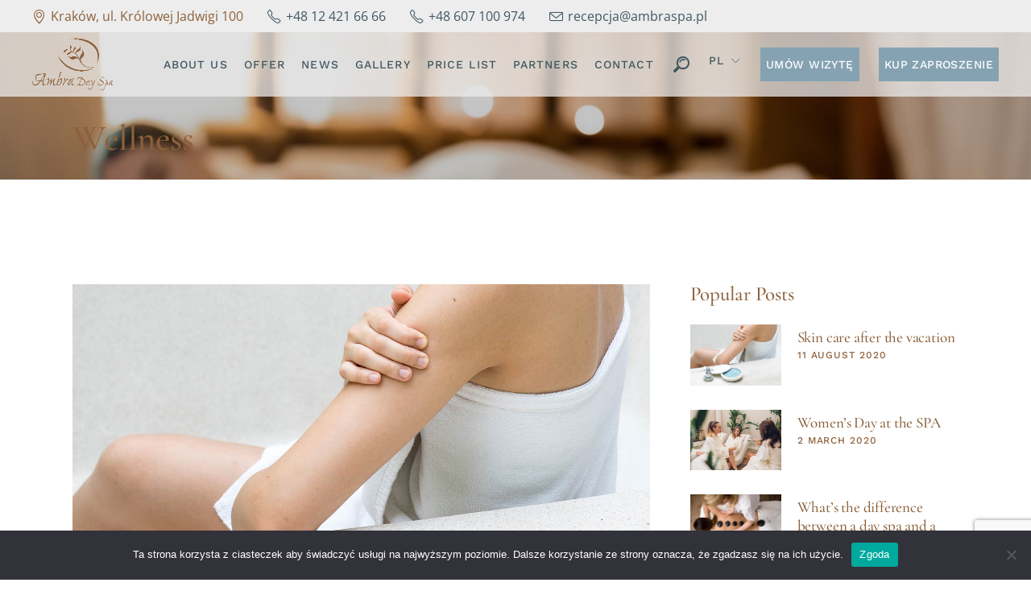

--- FILE ---
content_type: text/html; charset=UTF-8
request_url: https://www.ambraspa.pl/en/category/wellness-en/
body_size: 17040
content:
<!DOCTYPE html>
<html lang="en-US">
<head>
	<meta charset="UTF-8">
	<meta name="viewport" content="width=device-width, initial-scale=1, user-scalable=yes">
	<link rel="profile" href="https://gmpg.org/xfn/11">
	
<script async src="https://www.googletagmanager.com/gtag/js?id=UA-201583109-1"></script>
<script>
  window.dataLayer = window.dataLayer || [];
  function gtag(){dataLayer.push(arguments);}
  gtag('js', new Date());

  gtag('config', 'UA-201583109-1');
</script>

	<meta name='robots' content='index, follow, max-image-preview:large, max-snippet:-1, max-video-preview:-1' />
<link rel="alternate" href="https://www.ambraspa.pl/category/wellness/" hreflang="pl" />
<link rel="alternate" href="https://www.ambraspa.pl/en/category/wellness-en/" hreflang="en" />

	
	<title>Archiwa: Wellness - Ambra Day Spa</title>
	<link rel="canonical" href="https://www.ambraspa.pl/en/category/wellness-en/" />
	<meta property="og:locale" content="en_US" />
	<meta property="og:locale:alternate" content="pl_PL" />
	<meta property="og:type" content="article" />
	<meta property="og:title" content="Archiwa: Wellness - Ambra Day Spa" />
	<meta property="og:url" content="https://www.ambraspa.pl/en/category/wellness-en/" />
	<meta property="og:site_name" content="Ambra Day Spa" />
	<meta property="og:image" content="https://www.ambraspa.pl/wp-content/uploads/2021/11/fot_piotrszalanski.pl_8524.jpg" />
	<meta property="og:image:width" content="2048" />
	<meta property="og:image:height" content="1365" />
	<meta property="og:image:type" content="image/jpeg" />
	<meta name="twitter:card" content="summary_large_image" />
	<script type="application/ld+json" class="yoast-schema-graph">{"@context":"https://schema.org","@graph":[{"@type":"CollectionPage","@id":"https://www.ambraspa.pl/en/category/wellness-en/","url":"https://www.ambraspa.pl/en/category/wellness-en/","name":"Archiwa: Wellness - Ambra Day Spa","isPartOf":{"@id":"https://www.ambraspa.pl/en/#website"},"primaryImageOfPage":{"@id":"https://www.ambraspa.pl/en/category/wellness-en/#primaryimage"},"image":{"@id":"https://www.ambraspa.pl/en/category/wellness-en/#primaryimage"},"thumbnailUrl":"https://www.ambraspa.pl/wp-content/uploads/2020/09/blog-list-img-1.jpg","breadcrumb":{"@id":"https://www.ambraspa.pl/en/category/wellness-en/#breadcrumb"},"inLanguage":"en-US"},{"@type":"ImageObject","inLanguage":"en-US","@id":"https://www.ambraspa.pl/en/category/wellness-en/#primaryimage","url":"https://www.ambraspa.pl/wp-content/uploads/2020/09/blog-list-img-1.jpg","contentUrl":"https://www.ambraspa.pl/wp-content/uploads/2020/09/blog-list-img-1.jpg","width":1300,"height":871,"caption":"s"},{"@type":"BreadcrumbList","@id":"https://www.ambraspa.pl/en/category/wellness-en/#breadcrumb","itemListElement":[{"@type":"ListItem","position":1,"name":"Strona główna","item":"https://www.ambraspa.pl/en/"},{"@type":"ListItem","position":2,"name":"Wellness"}]},{"@type":"WebSite","@id":"https://www.ambraspa.pl/en/#website","url":"https://www.ambraspa.pl/en/","name":"Ambra Day Spa","description":"Ambra Day Spa Kraków","publisher":{"@id":"https://www.ambraspa.pl/en/#organization"},"potentialAction":[{"@type":"SearchAction","target":{"@type":"EntryPoint","urlTemplate":"https://www.ambraspa.pl/en/?s={search_term_string}"},"query-input":"required name=search_term_string"}],"inLanguage":"en-US"},{"@type":"Organization","@id":"https://www.ambraspa.pl/en/#organization","name":"Ambra Day Spa","url":"https://www.ambraspa.pl/en/","logo":{"@type":"ImageObject","inLanguage":"en-US","@id":"https://www.ambraspa.pl/en/#/schema/logo/image/","url":"https://www.ambraspa.pl/wp-content/uploads/2021/03/cropped-logo-dark.png","contentUrl":"https://www.ambraspa.pl/wp-content/uploads/2021/03/cropped-logo-dark.png","width":939,"height":606,"caption":"Ambra Day Spa"},"image":{"@id":"https://www.ambraspa.pl/en/#/schema/logo/image/"},"sameAs":["https://www.facebook.com/ambraspa","https://www.instagram.com/ambradayspa/","https://www.youtube.com/channel/UCroJUbIvJzcelAsq8PAQAJw","https://pl.tripadvisor.com/Attraction_Review-g274772-d8648080-Reviews-Ambra_Day_Spa-Krakow_Lesser_Poland_Province_Southern_Poland.html"]}]}</script>
	



<link rel='dns-prefetch' href='//use.fontawesome.com' />

<link rel='dns-prefetch' href='//ajax.googleapis.com' />
<link rel='dns-prefetch' href='//apis.google.com' />
<link rel='dns-prefetch' href='//google-analytics.com' />
<link rel='dns-prefetch' href='//www.google-analytics.com' />
<link rel='dns-prefetch' href='//ssl.google-analytics.com' />
<link rel='dns-prefetch' href='//youtube.com' />
<link rel='dns-prefetch' href='//s.gravatar.com' />
<link href='http://use.fontawesome.com' crossorigin='' rel='preconnect' />


<link rel="alternate" type="application/rss+xml" title="Ambra Day Spa &raquo; Feed" href="https://www.ambraspa.pl/en/feed/" />
<link rel="alternate" type="application/rss+xml" title="Ambra Day Spa &raquo; Comments Feed" href="https://www.ambraspa.pl/en/comments/feed/" />
<link rel="alternate" type="application/rss+xml" title="Ambra Day Spa &raquo; Wellness Category Feed" href="https://www.ambraspa.pl/en/category/wellness-en/feed/" />
<style id='wp-img-auto-sizes-contain-inline-css' type='text/css'>
img:is([sizes=auto i],[sizes^="auto," i]){contain-intrinsic-size:3000px 1500px}
/*# sourceURL=wp-img-auto-sizes-contain-inline-css */
</style>
<link rel='stylesheet' id='wphb-1-css' href='https://www.ambraspa.pl/wp-content/uploads/hummingbird-assets/5cabcca478cae9a5c912a5f65d6fa636.css' type='text/css' media='all' />
<link rel='stylesheet' id='material-icons-css' href='https://fonts.googleapis.com/icon?family=Material+Icons&#038;ver=de0199082da22adbdc7ae39d965932ae' type='text/css' media='print' onload='this.media=&#34;all&#34;' />
<link rel='stylesheet' id='simple-line-icons-css' href='https://www.ambraspa.pl/wp-content/plugins/reina-core/inc/icons/simple-line-icons/assets/css/simple-line-icons.min.css' type='text/css' media='all' />
<style id='classic-theme-styles-inline-css' type='text/css'>
/*! This file is auto-generated */
.wp-block-button__link{color:#fff;background-color:#32373c;border-radius:9999px;box-shadow:none;text-decoration:none;padding:calc(.667em + 2px) calc(1.333em + 2px);font-size:1.125em}.wp-block-file__button{background:#32373c;color:#fff;text-decoration:none}
/*# sourceURL=/wp-includes/css/classic-themes.min.css */
</style>
<link rel='stylesheet' id='contact-form-7-css' href='https://www.ambraspa.pl/wp-content/uploads/hummingbird-assets/c5f371ed25c8175f48d8e042f90cd1a1.css' type='text/css' media='all' />
<link rel='stylesheet' id='cookie-notice-front-css' href='https://www.ambraspa.pl/wp-content/plugins/cookie-notice/css/front.min.css' type='text/css' media='all' />
<link rel='stylesheet' id='wphb-2-css' href='https://www.ambraspa.pl/wp-content/uploads/hummingbird-assets/26cb085d58c1a91f27be2d7fe5a7aa25.css' type='text/css' media='all' />
<link   rel="preload" as="style" href="//www.ambraspa.pl/wp-content/uploads/omgf/omgf-stylesheet-269/omgf-stylesheet-269.css?ver=1672699976" /><link rel='stylesheet' id='reina-google-fonts-css' href='//www.ambraspa.pl/wp-content/uploads/omgf/reina-google-fonts-mod-v6hzr/reina-google-fonts-mod-v6hzr.css?ver=1672699976' type='text/css' media='print' onload='this.media=&#34;all&#34;' />
<link rel='stylesheet' id='reina-style-css' href='https://www.ambraspa.pl/wp-content/uploads/hummingbird-assets/50f7cf9bfbbf46f0b3749d62300e6ef8.css' type='text/css' media='all' />
<style id='reina-style-inline-css' type='text/css'>
#qodef-page-outer { margin-top: -80px;}#qodef-page-footer-top-area .widget { margin-bottom: 4px;}.qodef-fullscreen-menu > ul > li > a { color: #ffffff;font-style: normal;}.qodef-h1 a:hover, h1 a:hover, .qodef-h2 a:hover, h2 a:hover, .qodef-h3 a:hover, h3 a:hover, .qodef-h4 a:hover, h4 a:hover, .qodef-h5 a:hover, h5 a:hover, .qodef-h6 a:hover, h6 a:hover, a, p a, .qodef-theme-button:hover, .swiper-button-next:hover:after, .swiper-button-prev:hover:after, #qodef-page-header .widget_icl_lang_sel_widget .wpml-ls-legacy-dropdown .wpml-ls-item-toggle:hover, #qodef-page-header .widget_icl_lang_sel_widget .wpml-ls-legacy-dropdown-click .wpml-ls-item-toggle:hover, .qodef-header--light:not(.qodef-header--sticky-display) #qodef-page-header .widget_icl_lang_sel_widget .wpml-ls-legacy-dropdown .wpml-ls-item-toggle:hover, .qodef-header--light:not(.qodef-header--sticky-display) #qodef-page-header .widget_icl_lang_sel_widget .wpml-ls-legacy-dropdown-click .wpml-ls-item-toggle:hover, .qodef-sticky-header--light #qodef-page-header .widget_icl_lang_sel_widget .wpml-ls-legacy-dropdown .wpml-ls-item-toggle:hover, .qodef-sticky-header--light #qodef-page-header .widget_icl_lang_sel_widget .wpml-ls-legacy-dropdown-click .wpml-ls-item-toggle:hover, .qodef-header--dark:not(.qodef-header--sticky-display) #qodef-page-header .widget_icl_lang_sel_widget .wpml-ls-legacy-dropdown .wpml-ls-item-toggle:hover, .qodef-header--dark:not(.qodef-header--sticky-display) #qodef-page-header .widget_icl_lang_sel_widget .wpml-ls-legacy-dropdown-click .wpml-ls-item-toggle:hover, .qodef-sticky-header--dark #qodef-page-header .widget_icl_lang_sel_widget .wpml-ls-legacy-dropdown .wpml-ls-item-toggle:hover, .qodef-sticky-header--dark #qodef-page-header .widget_icl_lang_sel_widget .wpml-ls-legacy-dropdown-click .wpml-ls-item-toggle:hover, #qodef-page-header .widget_icl_lang_sel_widget .wpml-ls-legacy-dropdown .wpml-ls-sub-menu .wpml-ls-item a:hover, #qodef-page-header .widget_icl_lang_sel_widget .wpml-ls-legacy-dropdown-click .wpml-ls-sub-menu .wpml-ls-item a:hover, #qodef-page-header .widget_icl_lang_sel_widget .wpml-ls-legacy-list-horizontal ul li a:hover, .qodef-header--light:not(.qodef-header--sticky-display) #qodef-page-header .widget_icl_lang_sel_widget .wpml-ls-legacy-list-horizontal ul li a:hover, .qodef-sticky-header--light #qodef-page-header .widget_icl_lang_sel_widget .wpml-ls-legacy-list-horizontal ul li a:hover, .qodef-header--dark:not(.qodef-header--sticky-display) #qodef-page-header .widget_icl_lang_sel_widget .wpml-ls-legacy-list-horizontal ul li a:hover, .qodef-sticky-header--dark #qodef-page-header .widget_icl_lang_sel_widget .wpml-ls-legacy-list-horizontal ul li a:hover, #qodef-page-header .widget_icl_lang_sel_widget .wpml-ls-legacy-list-vertical ul li a:hover, .qodef-header--light:not(.qodef-header--sticky-display) #qodef-page-header .widget_icl_lang_sel_widget .wpml-ls-legacy-list-vertical ul li a:hover, .qodef-sticky-header--light #qodef-page-header .widget_icl_lang_sel_widget .wpml-ls-legacy-list-vertical ul li a:hover, .qodef-header--dark:not(.qodef-header--sticky-display) #qodef-page-header .widget_icl_lang_sel_widget .wpml-ls-legacy-list-vertical ul li a:hover, .qodef-sticky-header--dark #qodef-page-header .widget_icl_lang_sel_widget .wpml-ls-legacy-list-vertical ul li a:hover, #qodef-page-mobile-header .widget_icl_lang_sel_widget .wpml-ls-legacy-dropdown .wpml-ls-item-toggle:hover, #qodef-page-mobile-header .widget_icl_lang_sel_widget .wpml-ls-legacy-dropdown-click .wpml-ls-item-toggle:hover, .qodef-header--light:not(.qodef-header--sticky-display) #qodef-page-mobile-header .widget_icl_lang_sel_widget .wpml-ls-legacy-dropdown .wpml-ls-item-toggle:hover, .qodef-header--light:not(.qodef-header--sticky-display) #qodef-page-mobile-header .widget_icl_lang_sel_widget .wpml-ls-legacy-dropdown-click .wpml-ls-item-toggle:hover, .qodef-sticky-header--light #qodef-page-mobile-header .widget_icl_lang_sel_widget .wpml-ls-legacy-dropdown .wpml-ls-item-toggle:hover, .qodef-sticky-header--light #qodef-page-mobile-header .widget_icl_lang_sel_widget .wpml-ls-legacy-dropdown-click .wpml-ls-item-toggle:hover, .qodef-header--dark:not(.qodef-header--sticky-display) #qodef-page-mobile-header .widget_icl_lang_sel_widget .wpml-ls-legacy-dropdown .wpml-ls-item-toggle:hover, .qodef-header--dark:not(.qodef-header--sticky-display) #qodef-page-mobile-header .widget_icl_lang_sel_widget .wpml-ls-legacy-dropdown-click .wpml-ls-item-toggle:hover, .qodef-sticky-header--dark #qodef-page-mobile-header .widget_icl_lang_sel_widget .wpml-ls-legacy-dropdown .wpml-ls-item-toggle:hover, .qodef-sticky-header--dark #qodef-page-mobile-header .widget_icl_lang_sel_widget .wpml-ls-legacy-dropdown-click .wpml-ls-item-toggle:hover, #qodef-page-mobile-header .widget_icl_lang_sel_widget .wpml-ls-legacy-dropdown .wpml-ls-sub-menu .wpml-ls-item a:hover, #qodef-page-mobile-header .widget_icl_lang_sel_widget .wpml-ls-legacy-dropdown-click .wpml-ls-sub-menu .wpml-ls-item a:hover, #qodef-page-mobile-header .widget_icl_lang_sel_widget .wpml-ls-legacy-list-horizontal ul li a:hover, .qodef-header--light:not(.qodef-header--sticky-display) #qodef-page-mobile-header .widget_icl_lang_sel_widget .wpml-ls-legacy-list-horizontal ul li a:hover, .qodef-sticky-header--light #qodef-page-mobile-header .widget_icl_lang_sel_widget .wpml-ls-legacy-list-horizontal ul li a:hover, .qodef-header--dark:not(.qodef-header--sticky-display) #qodef-page-mobile-header .widget_icl_lang_sel_widget .wpml-ls-legacy-list-horizontal ul li a:hover, .qodef-sticky-header--dark #qodef-page-mobile-header .widget_icl_lang_sel_widget .wpml-ls-legacy-list-horizontal ul li a:hover, #qodef-page-mobile-header .widget_icl_lang_sel_widget .wpml-ls-legacy-list-vertical ul li a:hover, .qodef-header--light:not(.qodef-header--sticky-display) #qodef-page-mobile-header .widget_icl_lang_sel_widget .wpml-ls-legacy-list-vertical ul li a:hover, .qodef-sticky-header--light #qodef-page-mobile-header .widget_icl_lang_sel_widget .wpml-ls-legacy-list-vertical ul li a:hover, .qodef-header--dark:not(.qodef-header--sticky-display) #qodef-page-mobile-header .widget_icl_lang_sel_widget .wpml-ls-legacy-list-vertical ul li a:hover, .qodef-sticky-header--dark #qodef-page-mobile-header .widget_icl_lang_sel_widget .wpml-ls-legacy-list-vertical ul li a:hover, #qodef-top-area .widget_icl_lang_sel_widget .wpml-ls-legacy-dropdown .wpml-ls-item-toggle:hover, #qodef-top-area .widget_icl_lang_sel_widget .wpml-ls-legacy-dropdown-click .wpml-ls-item-toggle:hover, .qodef-header--light:not(.qodef-header--sticky-display) #qodef-top-area .widget_icl_lang_sel_widget .wpml-ls-legacy-dropdown .wpml-ls-item-toggle:hover, .qodef-header--light:not(.qodef-header--sticky-display) #qodef-top-area .widget_icl_lang_sel_widget .wpml-ls-legacy-dropdown-click .wpml-ls-item-toggle:hover, .qodef-sticky-header--light #qodef-top-area .widget_icl_lang_sel_widget .wpml-ls-legacy-dropdown .wpml-ls-item-toggle:hover, .qodef-sticky-header--light #qodef-top-area .widget_icl_lang_sel_widget .wpml-ls-legacy-dropdown-click .wpml-ls-item-toggle:hover, .qodef-header--dark:not(.qodef-header--sticky-display) #qodef-top-area .widget_icl_lang_sel_widget .wpml-ls-legacy-dropdown .wpml-ls-item-toggle:hover, .qodef-header--dark:not(.qodef-header--sticky-display) #qodef-top-area .widget_icl_lang_sel_widget .wpml-ls-legacy-dropdown-click .wpml-ls-item-toggle:hover, .qodef-sticky-header--dark #qodef-top-area .widget_icl_lang_sel_widget .wpml-ls-legacy-dropdown .wpml-ls-item-toggle:hover, .qodef-sticky-header--dark #qodef-top-area .widget_icl_lang_sel_widget .wpml-ls-legacy-dropdown-click .wpml-ls-item-toggle:hover, #qodef-top-area .widget_icl_lang_sel_widget .wpml-ls-legacy-dropdown .wpml-ls-sub-menu .wpml-ls-item a:hover, #qodef-top-area .widget_icl_lang_sel_widget .wpml-ls-legacy-dropdown-click .wpml-ls-sub-menu .wpml-ls-item a:hover, #qodef-top-area .widget_icl_lang_sel_widget .wpml-ls-legacy-list-horizontal ul li a:hover, .qodef-header--light:not(.qodef-header--sticky-display) #qodef-top-area .widget_icl_lang_sel_widget .wpml-ls-legacy-list-horizontal ul li a:hover, .qodef-sticky-header--light #qodef-top-area .widget_icl_lang_sel_widget .wpml-ls-legacy-list-horizontal ul li a:hover, .qodef-header--dark:not(.qodef-header--sticky-display) #qodef-top-area .widget_icl_lang_sel_widget .wpml-ls-legacy-list-horizontal ul li a:hover, .qodef-sticky-header--dark #qodef-top-area .widget_icl_lang_sel_widget .wpml-ls-legacy-list-horizontal ul li a:hover, #qodef-top-area .widget_icl_lang_sel_widget .wpml-ls-legacy-list-vertical ul li a:hover, .qodef-header--light:not(.qodef-header--sticky-display) #qodef-top-area .widget_icl_lang_sel_widget .wpml-ls-legacy-list-vertical ul li a:hover, .qodef-sticky-header--light #qodef-top-area .widget_icl_lang_sel_widget .wpml-ls-legacy-list-vertical ul li a:hover, .qodef-header--dark:not(.qodef-header--sticky-display) #qodef-top-area .widget_icl_lang_sel_widget .wpml-ls-legacy-list-vertical ul li a:hover, .qodef-sticky-header--dark #qodef-top-area .widget_icl_lang_sel_widget .wpml-ls-legacy-list-vertical ul li a:hover, #qodef-page-sidebar .widget_icl_lang_sel_widget .wpml-ls-legacy-dropdown .wpml-ls-item-toggle:hover, #qodef-page-sidebar .widget_icl_lang_sel_widget .wpml-ls-legacy-dropdown-click .wpml-ls-item-toggle:hover, .qodef-header--light:not(.qodef-header--sticky-display) #qodef-page-sidebar .widget_icl_lang_sel_widget .wpml-ls-legacy-dropdown .wpml-ls-item-toggle:hover, .qodef-header--light:not(.qodef-header--sticky-display) #qodef-page-sidebar .widget_icl_lang_sel_widget .wpml-ls-legacy-dropdown-click .wpml-ls-item-toggle:hover, .qodef-sticky-header--light #qodef-page-sidebar .widget_icl_lang_sel_widget .wpml-ls-legacy-dropdown .wpml-ls-item-toggle:hover, .qodef-sticky-header--light #qodef-page-sidebar .widget_icl_lang_sel_widget .wpml-ls-legacy-dropdown-click .wpml-ls-item-toggle:hover, .qodef-header--dark:not(.qodef-header--sticky-display) #qodef-page-sidebar .widget_icl_lang_sel_widget .wpml-ls-legacy-dropdown .wpml-ls-item-toggle:hover, .qodef-header--dark:not(.qodef-header--sticky-display) #qodef-page-sidebar .widget_icl_lang_sel_widget .wpml-ls-legacy-dropdown-click .wpml-ls-item-toggle:hover, .qodef-sticky-header--dark #qodef-page-sidebar .widget_icl_lang_sel_widget .wpml-ls-legacy-dropdown .wpml-ls-item-toggle:hover, .qodef-sticky-header--dark #qodef-page-sidebar .widget_icl_lang_sel_widget .wpml-ls-legacy-dropdown-click .wpml-ls-item-toggle:hover, #qodef-page-sidebar .widget_icl_lang_sel_widget .wpml-ls-legacy-dropdown .wpml-ls-sub-menu .wpml-ls-item a:hover, #qodef-page-sidebar .widget_icl_lang_sel_widget .wpml-ls-legacy-dropdown-click .wpml-ls-sub-menu .wpml-ls-item a:hover, #qodef-page-sidebar .widget_icl_lang_sel_widget .wpml-ls-legacy-list-horizontal ul li a:hover, .qodef-header--light:not(.qodef-header--sticky-display) #qodef-page-sidebar .widget_icl_lang_sel_widget .wpml-ls-legacy-list-horizontal ul li a:hover, .qodef-sticky-header--light #qodef-page-sidebar .widget_icl_lang_sel_widget .wpml-ls-legacy-list-horizontal ul li a:hover, .qodef-header--dark:not(.qodef-header--sticky-display) #qodef-page-sidebar .widget_icl_lang_sel_widget .wpml-ls-legacy-list-horizontal ul li a:hover, .qodef-sticky-header--dark #qodef-page-sidebar .widget_icl_lang_sel_widget .wpml-ls-legacy-list-horizontal ul li a:hover, #qodef-page-sidebar .widget_icl_lang_sel_widget .wpml-ls-legacy-list-vertical ul li a:hover, .qodef-header--light:not(.qodef-header--sticky-display) #qodef-page-sidebar .widget_icl_lang_sel_widget .wpml-ls-legacy-list-vertical ul li a:hover, .qodef-sticky-header--light #qodef-page-sidebar .widget_icl_lang_sel_widget .wpml-ls-legacy-list-vertical ul li a:hover, .qodef-header--dark:not(.qodef-header--sticky-display) #qodef-page-sidebar .widget_icl_lang_sel_widget .wpml-ls-legacy-list-vertical ul li a:hover, .qodef-sticky-header--dark #qodef-page-sidebar .widget_icl_lang_sel_widget .wpml-ls-legacy-list-vertical ul li a:hover, #qodef-page-footer .widget_icl_lang_sel_widget .wpml-ls-legacy-dropdown .wpml-ls-item-toggle:hover, #qodef-page-footer .widget_icl_lang_sel_widget .wpml-ls-legacy-dropdown-click .wpml-ls-item-toggle:hover, .qodef-header--light:not(.qodef-header--sticky-display) #qodef-page-footer .widget_icl_lang_sel_widget .wpml-ls-legacy-dropdown .wpml-ls-item-toggle:hover, .qodef-header--light:not(.qodef-header--sticky-display) #qodef-page-footer .widget_icl_lang_sel_widget .wpml-ls-legacy-dropdown-click .wpml-ls-item-toggle:hover, .qodef-sticky-header--light #qodef-page-footer .widget_icl_lang_sel_widget .wpml-ls-legacy-dropdown .wpml-ls-item-toggle:hover, .qodef-sticky-header--light #qodef-page-footer .widget_icl_lang_sel_widget .wpml-ls-legacy-dropdown-click .wpml-ls-item-toggle:hover, .qodef-header--dark:not(.qodef-header--sticky-display) #qodef-page-footer .widget_icl_lang_sel_widget .wpml-ls-legacy-dropdown .wpml-ls-item-toggle:hover, .qodef-header--dark:not(.qodef-header--sticky-display) #qodef-page-footer .widget_icl_lang_sel_widget .wpml-ls-legacy-dropdown-click .wpml-ls-item-toggle:hover, .qodef-sticky-header--dark #qodef-page-footer .widget_icl_lang_sel_widget .wpml-ls-legacy-dropdown .wpml-ls-item-toggle:hover, .qodef-sticky-header--dark #qodef-page-footer .widget_icl_lang_sel_widget .wpml-ls-legacy-dropdown-click .wpml-ls-item-toggle:hover, #qodef-page-footer .widget_icl_lang_sel_widget .wpml-ls-legacy-dropdown .wpml-ls-sub-menu .wpml-ls-item a:hover, #qodef-page-footer .widget_icl_lang_sel_widget .wpml-ls-legacy-dropdown-click .wpml-ls-sub-menu .wpml-ls-item a:hover, #qodef-page-footer .widget_icl_lang_sel_widget .wpml-ls-legacy-list-horizontal ul li a:hover, .qodef-header--light:not(.qodef-header--sticky-display) #qodef-page-footer .widget_icl_lang_sel_widget .wpml-ls-legacy-list-horizontal ul li a:hover, .qodef-sticky-header--light #qodef-page-footer .widget_icl_lang_sel_widget .wpml-ls-legacy-list-horizontal ul li a:hover, .qodef-header--dark:not(.qodef-header--sticky-display) #qodef-page-footer .widget_icl_lang_sel_widget .wpml-ls-legacy-list-horizontal ul li a:hover, .qodef-sticky-header--dark #qodef-page-footer .widget_icl_lang_sel_widget .wpml-ls-legacy-list-horizontal ul li a:hover, #qodef-page-footer .widget_icl_lang_sel_widget .wpml-ls-legacy-list-vertical ul li a:hover, .qodef-header--light:not(.qodef-header--sticky-display) #qodef-page-footer .widget_icl_lang_sel_widget .wpml-ls-legacy-list-vertical ul li a:hover, .qodef-sticky-header--light #qodef-page-footer .widget_icl_lang_sel_widget .wpml-ls-legacy-list-vertical ul li a:hover, .qodef-header--dark:not(.qodef-header--sticky-display) #qodef-page-footer .widget_icl_lang_sel_widget .wpml-ls-legacy-list-vertical ul li a:hover, .qodef-sticky-header--dark #qodef-page-footer .widget_icl_lang_sel_widget .wpml-ls-legacy-list-vertical ul li a:hover, #qodef-top-area #qodef-top-area-inner.qodef-skin--light .wpml-ls-legacy-dropdown .wpml-ls-sub-menu .wpml-ls-item a:hover, #qodef-top-area #qodef-top-area-inner.qodef-skin--light .wpml-ls-legacy-dropdown-click .wpml-ls-sub-menu .wpml-ls-item a:hover, .qodef-blog .qodef-blog-item .qodef-e-info .qodef-e-info-item, .qodef-blog .qodef-blog-item.format-quote .qodef-e-quote-author, .qodef-blog.qodef-skin--light .qodef-blog-item .qodef-e-title-link:hover, .qodef-blog.qodef-skin--light .qodef-blog-item .qodef-e-info .qodef-e-info-item a:hover, .wp-block-button.is-style-outline .wp-block-button__link .qodef-m-background, .wp-block-file, .qodef-single-links>span:not(.qodef-m-single-links-title), .qodef-search .qodef-search-form .qodef-search-form-button:hover, .widget[class*="_search"] button:hover, #qodef-page-footer .widget[class*="_search"] button:hover, .qodef-footer--dark #qodef-page-footer .widget[class*="_search"] button:hover, #qodef-woo-page .qodef-woo-product-mark, .qodef-woo-shortcode .qodef-woo-product-mark, #qodef-woo-page .qodef-woo-ratings .qodef-m-star, .qodef-woo-shortcode .qodef-woo-ratings .qodef-m-star, #qodef-woo-page .price, .qodef-woo-shortcode .price, #qodef-woo-page .qodef-quantity-buttons .qodef-quantity-minus:hover, #qodef-woo-page .qodef-quantity-buttons .qodef-quantity-plus:hover, #qodef-woo-page.qodef--single #review_form .comment-form-rating a, .widget.woocommerce .qodef-woo-ratings .qodef-m-star, .widget.woocommerce .price, body[class*=qodef-blog] #qodef-media .qodef-e-info .qodef-e-info-item, .qodef-fullscreen-menu>ul>li>a:hover, .qodef-fullscreen-menu>ul>li.current-menu-ancestor>a, .qodef-fullscreen-menu>ul>li.current-menu-item>a, .qodef-fullscreen-menu--opened .qodef-fullscreen-menu-opener:hover, #qodef-top-area .widget a:hover, #qodef-multiple-map-notice, .qodef-map-marker-holder .qodef-info-window-inner .qodef-info-window-link:hover~.qodef-info-window-details .qodef-info-window-title, body .booked-modal .bm-window .cf-block input.textfield, #qodef-top-area .qodef-woo-dropdown-cart .qodef-woo-dropdown-items a:hover, .qodef-woo-dropdown-cart .woocommerce-Price-amount, .qodef-woo-dropdown-cart .qodef-e-remove:hover, .qodef-woo-dropdown-cart .qodef-m-order-label, .qodef-testimonials-list .qodef-e-author, .qodef-search-cover-form .qodef-m-form-field, .qodef-search-cover-form .qodef-m-form-field:focus, .qodef-fullscreen-search-holder .qodef-m-form-submit:hover, .qodef-search-minimal-form .qodef-m-close:hover, .qodef-button.qodef-layout--outlined .qodef-m-background, .qodef-image-with-text .qodef-m-tagline, .qodef-pricing-table .qodef-m-featured-title, #qodef-page-spinner .qodef-m-inner, #qodef-page-spinner.qodef-layout--predefined-svg .qodef-m-predefined .qodef-loading-tagline, .widget.widget_reina_core_social_icons_group .qodef-icon-holder a:hover, .qodef-working-hours-list .qodef-e-time.qodef--closed { color: #8c613b;}.wp-block-cover-image h1 a:hover, .wp-block-cover-image h2 a:hover, .wp-block-cover-image h3 a:hover, .wp-block-cover-image h4 a:hover, .wp-block-cover-image h5 a:hover, .wp-block-cover-image h6 a:hover, .wp-block-cover-image p a:hover, .wp-block-cover h1 a:hover, .wp-block-cover h2 a:hover, .wp-block-cover h3 a:hover, .wp-block-cover h4 a:hover, .wp-block-cover h5 a:hover, .wp-block-cover h6 a:hover, .wp-block-cover p a:hover, body[class*=qodef-blog] #qodef-media.qodef-skin--dark .qodef-e-tagline, .qodef-timetable--predefined .tt_navigation_wrapper .tt_navigation_cell .tt_tabs_navigation li.ui-state-active a, .qodef-timetable--predefined .tt_navigation_wrapper .tt_navigation_cell .tt_tabs_navigation li.ui-state-hover a, .qodef-timetable--predefined .tt_responsive .tt_timetable.small .box_header { color: #8c613b!important;}.swiper-pagination-bullets .swiper-pagination-bullet.swiper-pagination-bullet-active:after, .swiper-pagination-bullets .swiper-pagination-bullet:hover:after, #qodef-back-to-top .qodef-back-to-top-icon:before, .qodef-places-geo-radius .noUi-target .noUi-connect, .qodef-places-geo-radius .noUi-target .noUi-handle, .qodef-follow-info-holder .qodef-follow-info-title, .qodef-follow-info-holder .qodef-follow-info-category, .qodef-icon-holder.qodef-layout--circle, .qodef-icon-holder.qodef-layout--square, .qodef-preview-slider ul.slick-dots li.slick-active:before, .qodef-preview-slider ul.slick-dots li:hover:before, #qodef-page-spinner.qodef-layout--progress-bar .qodef-m-spinner-line-front, .widget.widget_reina_core_social_icons_group .qodef-icon-holder.qodef-layout--circle:hover { background-color: #8c613b;}.qodef-booked-appointments .booked-profile-appt-list .appt-block.pending .status-block, .qodef-booked-calendar .booked-calendar-wrap table.booked-calendar thead, .qodef-booked-calendar .booked-calendar-wrap table.booked-calendar tbody { background-color: #8c613b!important;}#qodef-back-to-top .qodef-back-to-top-icon:before, .qodef-pricing-table { border-color: #8c613b;}.qodef-booked-calendar .booked-calendar-wrap table.booked-calendar td.today.prev-date .date { border-color: #8c613b!important;}.qodef-header-sticky { border-bottom: 1px solid #d1d1d1;border-color: #efefef;}.qodef-side-area-opener { color: #405861;}#qodef-side-area-close { color: #405861;}#qodef-side-area { background-color: #f8f6f4;width: 400px;right: -400px;}.qodef-page-title { height: 183px;background-image: url(https://www.ambraspa.pl/wp-content/uploads/2021/03/slider.jpg);}.qodef-page-title .qodef-m-content { padding-top: 80px;}p { color: #8c613b;font-size: 16px;}h1 { color: #8c613b;}h2 { color: #8c613b;}h3 { color: #8c613b;}h4 { color: #8c613b;}h5 { color: #8c613b;}h6 { color: #8c613b;}a, p a { color: #435862;}a:hover, p a:hover { color: #84a2b2;}.qodef-header--standard #qodef-page-header { height: 80px;background-color: rgba(237,237,237,0.74);}
/*# sourceURL=reina-style-inline-css */
</style>
<link rel='stylesheet' id='font-awesome-official-css' href='https://use.fontawesome.com/releases/v6.2.0/css/all.css' type='text/css' media='all' integrity="sha384-SOnAn/m2fVJCwnbEYgD4xzrPtvsXdElhOVvR8ND1YjB5nhGNwwf7nBQlhfAwHAZC" crossorigin="anonymous" />
<link rel='stylesheet' id='font-awesome-official-v4shim-css' href='https://www.ambraspa.pl/wp-content/uploads/hummingbird-assets/7a24520b8b4fc88fb63737aec9683021.css' type='text/css' media='all' integrity="sha384-MAgG0MNwzSXBbmOw4KK9yjMrRaUNSCk3WoZPkzVC1rmhXzerY4gqk/BLNYtdOFCO" crossorigin="anonymous" />
<script   type="text/javascript" id="wphb-3-js-before">
/* <![CDATA[ */
var cnArgs = {"ajaxUrl":"https:\/\/www.ambraspa.pl\/wp-admin\/admin-ajax.php","nonce":"2db58d1093","hideEffect":"fade","position":"bottom","onScroll":false,"onScrollOffset":100,"onClick":false,"cookieName":"cookie_notice_accepted","cookieTime":2592000,"cookieTimeRejected":2592000,"globalCookie":false,"redirection":false,"cache":false,"revokeCookies":false,"revokeCookiesOpt":"automatic"};

//# sourceURL=wphb-3-js-before
/* ]]> */
</script>
<script   type="text/javascript" src="https://www.ambraspa.pl/wp-content/uploads/hummingbird-assets/ff457c02e5ba4e6871983ff2a1f46e2c.js" id="wphb-3-js"></script>
	<noscript><style>.woocommerce-product-gallery{ opacity: 1 !important; }</style></noscript>
	
			<style>
				.e-con.e-parent:nth-of-type(n+4):not(.e-lazyloaded):not(.e-no-lazyload),
				.e-con.e-parent:nth-of-type(n+4):not(.e-lazyloaded):not(.e-no-lazyload) * {
					background-image: none !important;
				}
				@media screen and (max-height: 1024px) {
					.e-con.e-parent:nth-of-type(n+3):not(.e-lazyloaded):not(.e-no-lazyload),
					.e-con.e-parent:nth-of-type(n+3):not(.e-lazyloaded):not(.e-no-lazyload) * {
						background-image: none !important;
					}
				}
				@media screen and (max-height: 640px) {
					.e-con.e-parent:nth-of-type(n+2):not(.e-lazyloaded):not(.e-no-lazyload),
					.e-con.e-parent:nth-of-type(n+2):not(.e-lazyloaded):not(.e-no-lazyload) * {
						background-image: none !important;
					}
				}
			</style>
			<style class='wp-fonts-local' type='text/css'>
@font-face{font-family:Inter;font-style:normal;font-weight:300 900;font-display:fallback;src:url('https://www.ambraspa.pl/wp-content/plugins/woocommerce/assets/fonts/Inter-VariableFont_slnt,wght.woff2') format('woff2');font-stretch:normal;}
@font-face{font-family:Cardo;font-style:normal;font-weight:400;font-display:fallback;src:url('https://www.ambraspa.pl/wp-content/plugins/woocommerce/assets/fonts/cardo_normal_400.woff2') format('woff2');}
</style>
<link rel="icon" href="https://www.ambraspa.pl/wp-content/uploads/2021/03/cropped-favicon-32x32.png" sizes="32x32" />
<link rel="icon" href="https://www.ambraspa.pl/wp-content/uploads/2021/03/cropped-favicon-192x192.png" sizes="192x192" />
<link rel="apple-touch-icon" href="https://www.ambraspa.pl/wp-content/uploads/2021/03/cropped-favicon-180x180.png" />
<meta name="msapplication-TileImage" content="https://www.ambraspa.pl/wp-content/uploads/2021/03/cropped-favicon-270x270.png" />
		<style type="text/css" id="wp-custom-css">
			/*  Cennik Page */
span.reserve {
    display: none;
}

.small-modal {
    display: flex;
    flex-direction: column;
    flex-wrap: wrap;
    align-items: flex-start;
    margin-left: 10px;
		row-gap:5px;
}

.page-id-17662 h2 {
    font-size: 30px;
}

.page-id-17662 h3 {
    font-size: 28px;
	text-align:center;
}

.page-id-17662 h5 {
    font-size: 22px;
}

.page-id-17662 .qodef-pricing-list .qodef-e-title {
    margin: 0;
    flex-shrink: 1;
}

.page-id-17662 .qodef-pricing-list .qodef-e-price-value {
    font-size: 26px;
 }

@media screen and (max-width:767px){
	.page-id-17662 h2 {
    font-size: 26px;
}

.page-id-17662 h3 {
    font-size: 25px;
}

.page-id-17662 h5 {
    font-size: 23px;
}
	
.page-id-17662 .qodef-e-price {
    font-size: 15px;
}
	
.page-id-17662 .qodef-e-text {
    font-size: 14px;
}
	
.small-modal {
   margin-left: 20px;


}
}

/* End of Cennik Page */

@media(max-width: 767px){
	.new-tekst p{
		font-size: 20px !important;
		text-align: left !important;
	}
}

.new-d-none{
	display: none;
}

.page-id-17662 section.secWrapM,
.page-id-17662 section.toggleprice,
.page-id-17662 section:has(.qodef-accordion-mark)
{
	display: none !important;
}

.page-id-37018 section.secWrapM, .page-id-17662 section.toggleprice, .page-id-37018 section:has(.qodef-accordion-mark),
.page-id-37018 section:has(.elementor-top-section),
.page-id-37018 section:has(.stop){
    display: none !important;
}

.page-id-37018 section.qodef-elementor-content-no:has(h2){
	display: none;
}

.page-id-37018 h3{
	font-size: 28px;
    text-align: center;
}

.elementor-element-2af079f{
	display: block !important;
}

.elementor-element-2af079f h2{
	    font-size: 30px;
}

.page-id-21931 section:not(.elementor-element-20fb43b5):not(.elementor-element-6ea4777):not(.elementor-element-eed2e42):not(.elementor-element-89130fe):not(.elementor-element-540f9e4):not(.elementor-element-d417f47){
	display: none;
}		</style>
		
<style id='wp-block-group-inline-css' type='text/css'>
.wp-block-group{box-sizing:border-box}:where(.wp-block-group.wp-block-group-is-layout-constrained){position:relative}
/*# sourceURL=https://www.ambraspa.pl/wp-includes/blocks/group/style.min.css */
</style>
<style id='global-styles-inline-css' type='text/css'>
:root{--wp--preset--aspect-ratio--square: 1;--wp--preset--aspect-ratio--4-3: 4/3;--wp--preset--aspect-ratio--3-4: 3/4;--wp--preset--aspect-ratio--3-2: 3/2;--wp--preset--aspect-ratio--2-3: 2/3;--wp--preset--aspect-ratio--16-9: 16/9;--wp--preset--aspect-ratio--9-16: 9/16;--wp--preset--color--black: #000000;--wp--preset--color--cyan-bluish-gray: #abb8c3;--wp--preset--color--white: #ffffff;--wp--preset--color--pale-pink: #f78da7;--wp--preset--color--vivid-red: #cf2e2e;--wp--preset--color--luminous-vivid-orange: #ff6900;--wp--preset--color--luminous-vivid-amber: #fcb900;--wp--preset--color--light-green-cyan: #7bdcb5;--wp--preset--color--vivid-green-cyan: #00d084;--wp--preset--color--pale-cyan-blue: #8ed1fc;--wp--preset--color--vivid-cyan-blue: #0693e3;--wp--preset--color--vivid-purple: #9b51e0;--wp--preset--gradient--vivid-cyan-blue-to-vivid-purple: linear-gradient(135deg,rgb(6,147,227) 0%,rgb(155,81,224) 100%);--wp--preset--gradient--light-green-cyan-to-vivid-green-cyan: linear-gradient(135deg,rgb(122,220,180) 0%,rgb(0,208,130) 100%);--wp--preset--gradient--luminous-vivid-amber-to-luminous-vivid-orange: linear-gradient(135deg,rgb(252,185,0) 0%,rgb(255,105,0) 100%);--wp--preset--gradient--luminous-vivid-orange-to-vivid-red: linear-gradient(135deg,rgb(255,105,0) 0%,rgb(207,46,46) 100%);--wp--preset--gradient--very-light-gray-to-cyan-bluish-gray: linear-gradient(135deg,rgb(238,238,238) 0%,rgb(169,184,195) 100%);--wp--preset--gradient--cool-to-warm-spectrum: linear-gradient(135deg,rgb(74,234,220) 0%,rgb(151,120,209) 20%,rgb(207,42,186) 40%,rgb(238,44,130) 60%,rgb(251,105,98) 80%,rgb(254,248,76) 100%);--wp--preset--gradient--blush-light-purple: linear-gradient(135deg,rgb(255,206,236) 0%,rgb(152,150,240) 100%);--wp--preset--gradient--blush-bordeaux: linear-gradient(135deg,rgb(254,205,165) 0%,rgb(254,45,45) 50%,rgb(107,0,62) 100%);--wp--preset--gradient--luminous-dusk: linear-gradient(135deg,rgb(255,203,112) 0%,rgb(199,81,192) 50%,rgb(65,88,208) 100%);--wp--preset--gradient--pale-ocean: linear-gradient(135deg,rgb(255,245,203) 0%,rgb(182,227,212) 50%,rgb(51,167,181) 100%);--wp--preset--gradient--electric-grass: linear-gradient(135deg,rgb(202,248,128) 0%,rgb(113,206,126) 100%);--wp--preset--gradient--midnight: linear-gradient(135deg,rgb(2,3,129) 0%,rgb(40,116,252) 100%);--wp--preset--font-size--small: 13px;--wp--preset--font-size--medium: 20px;--wp--preset--font-size--large: 36px;--wp--preset--font-size--x-large: 42px;--wp--preset--font-family--inter: "Inter", sans-serif;--wp--preset--font-family--cardo: Cardo;--wp--preset--spacing--20: 0.44rem;--wp--preset--spacing--30: 0.67rem;--wp--preset--spacing--40: 1rem;--wp--preset--spacing--50: 1.5rem;--wp--preset--spacing--60: 2.25rem;--wp--preset--spacing--70: 3.38rem;--wp--preset--spacing--80: 5.06rem;--wp--preset--shadow--natural: 6px 6px 9px rgba(0, 0, 0, 0.2);--wp--preset--shadow--deep: 12px 12px 50px rgba(0, 0, 0, 0.4);--wp--preset--shadow--sharp: 6px 6px 0px rgba(0, 0, 0, 0.2);--wp--preset--shadow--outlined: 6px 6px 0px -3px rgb(255, 255, 255), 6px 6px rgb(0, 0, 0);--wp--preset--shadow--crisp: 6px 6px 0px rgb(0, 0, 0);}:where(.is-layout-flex){gap: 0.5em;}:where(.is-layout-grid){gap: 0.5em;}body .is-layout-flex{display: flex;}.is-layout-flex{flex-wrap: wrap;align-items: center;}.is-layout-flex > :is(*, div){margin: 0;}body .is-layout-grid{display: grid;}.is-layout-grid > :is(*, div){margin: 0;}:where(.wp-block-columns.is-layout-flex){gap: 2em;}:where(.wp-block-columns.is-layout-grid){gap: 2em;}:where(.wp-block-post-template.is-layout-flex){gap: 1.25em;}:where(.wp-block-post-template.is-layout-grid){gap: 1.25em;}.has-black-color{color: var(--wp--preset--color--black) !important;}.has-cyan-bluish-gray-color{color: var(--wp--preset--color--cyan-bluish-gray) !important;}.has-white-color{color: var(--wp--preset--color--white) !important;}.has-pale-pink-color{color: var(--wp--preset--color--pale-pink) !important;}.has-vivid-red-color{color: var(--wp--preset--color--vivid-red) !important;}.has-luminous-vivid-orange-color{color: var(--wp--preset--color--luminous-vivid-orange) !important;}.has-luminous-vivid-amber-color{color: var(--wp--preset--color--luminous-vivid-amber) !important;}.has-light-green-cyan-color{color: var(--wp--preset--color--light-green-cyan) !important;}.has-vivid-green-cyan-color{color: var(--wp--preset--color--vivid-green-cyan) !important;}.has-pale-cyan-blue-color{color: var(--wp--preset--color--pale-cyan-blue) !important;}.has-vivid-cyan-blue-color{color: var(--wp--preset--color--vivid-cyan-blue) !important;}.has-vivid-purple-color{color: var(--wp--preset--color--vivid-purple) !important;}.has-black-background-color{background-color: var(--wp--preset--color--black) !important;}.has-cyan-bluish-gray-background-color{background-color: var(--wp--preset--color--cyan-bluish-gray) !important;}.has-white-background-color{background-color: var(--wp--preset--color--white) !important;}.has-pale-pink-background-color{background-color: var(--wp--preset--color--pale-pink) !important;}.has-vivid-red-background-color{background-color: var(--wp--preset--color--vivid-red) !important;}.has-luminous-vivid-orange-background-color{background-color: var(--wp--preset--color--luminous-vivid-orange) !important;}.has-luminous-vivid-amber-background-color{background-color: var(--wp--preset--color--luminous-vivid-amber) !important;}.has-light-green-cyan-background-color{background-color: var(--wp--preset--color--light-green-cyan) !important;}.has-vivid-green-cyan-background-color{background-color: var(--wp--preset--color--vivid-green-cyan) !important;}.has-pale-cyan-blue-background-color{background-color: var(--wp--preset--color--pale-cyan-blue) !important;}.has-vivid-cyan-blue-background-color{background-color: var(--wp--preset--color--vivid-cyan-blue) !important;}.has-vivid-purple-background-color{background-color: var(--wp--preset--color--vivid-purple) !important;}.has-black-border-color{border-color: var(--wp--preset--color--black) !important;}.has-cyan-bluish-gray-border-color{border-color: var(--wp--preset--color--cyan-bluish-gray) !important;}.has-white-border-color{border-color: var(--wp--preset--color--white) !important;}.has-pale-pink-border-color{border-color: var(--wp--preset--color--pale-pink) !important;}.has-vivid-red-border-color{border-color: var(--wp--preset--color--vivid-red) !important;}.has-luminous-vivid-orange-border-color{border-color: var(--wp--preset--color--luminous-vivid-orange) !important;}.has-luminous-vivid-amber-border-color{border-color: var(--wp--preset--color--luminous-vivid-amber) !important;}.has-light-green-cyan-border-color{border-color: var(--wp--preset--color--light-green-cyan) !important;}.has-vivid-green-cyan-border-color{border-color: var(--wp--preset--color--vivid-green-cyan) !important;}.has-pale-cyan-blue-border-color{border-color: var(--wp--preset--color--pale-cyan-blue) !important;}.has-vivid-cyan-blue-border-color{border-color: var(--wp--preset--color--vivid-cyan-blue) !important;}.has-vivid-purple-border-color{border-color: var(--wp--preset--color--vivid-purple) !important;}.has-vivid-cyan-blue-to-vivid-purple-gradient-background{background: var(--wp--preset--gradient--vivid-cyan-blue-to-vivid-purple) !important;}.has-light-green-cyan-to-vivid-green-cyan-gradient-background{background: var(--wp--preset--gradient--light-green-cyan-to-vivid-green-cyan) !important;}.has-luminous-vivid-amber-to-luminous-vivid-orange-gradient-background{background: var(--wp--preset--gradient--luminous-vivid-amber-to-luminous-vivid-orange) !important;}.has-luminous-vivid-orange-to-vivid-red-gradient-background{background: var(--wp--preset--gradient--luminous-vivid-orange-to-vivid-red) !important;}.has-very-light-gray-to-cyan-bluish-gray-gradient-background{background: var(--wp--preset--gradient--very-light-gray-to-cyan-bluish-gray) !important;}.has-cool-to-warm-spectrum-gradient-background{background: var(--wp--preset--gradient--cool-to-warm-spectrum) !important;}.has-blush-light-purple-gradient-background{background: var(--wp--preset--gradient--blush-light-purple) !important;}.has-blush-bordeaux-gradient-background{background: var(--wp--preset--gradient--blush-bordeaux) !important;}.has-luminous-dusk-gradient-background{background: var(--wp--preset--gradient--luminous-dusk) !important;}.has-pale-ocean-gradient-background{background: var(--wp--preset--gradient--pale-ocean) !important;}.has-electric-grass-gradient-background{background: var(--wp--preset--gradient--electric-grass) !important;}.has-midnight-gradient-background{background: var(--wp--preset--gradient--midnight) !important;}.has-small-font-size{font-size: var(--wp--preset--font-size--small) !important;}.has-medium-font-size{font-size: var(--wp--preset--font-size--medium) !important;}.has-large-font-size{font-size: var(--wp--preset--font-size--large) !important;}.has-x-large-font-size{font-size: var(--wp--preset--font-size--x-large) !important;}
/*# sourceURL=global-styles-inline-css */
</style>
</head>
<body class="archive category category-wellness-en category-151 wp-custom-logo wp-theme-reina wp-child-theme-reina-child theme-reina cookies-not-set qode-framework-1.1.3 woocommerce-no-js qodef-back-to-top--enabled  qodef-header--standard qodef-header-appearance--sticky qodef-header--transparent qodef-mobile-header--standard qodef-drop-down-second--full-width qodef-drop-down-second--animate-height reina-core-1.0 reina-child-child-1.0.0 reina-1.1 qodef-content-grid-1300 qodef-header-standard--right qodef-search--minimal elementor-default elementor-kit-8" itemscope itemtype="https://schema.org/WebPage">
		<div id="qodef-page-wrapper" class="">
			<div id="qodef-top-area">
        <div id="qodef-top-area-inner" class="">
		
							<div class="qodef-widget-holder qodef-top-area-left">
						<div class="qodef-widget-holder qodef--one">
		<div id="reina_core_icon_list_item-2" class="widget widget_reina_core_icon_list_item qodef-top-bar-widget"><div class="qodef-icon-list-item qodef-icon--icon-pack" >
    <p class="qodef-e-title" >
                    <span class="qodef-e-title-inner">
                <span class="qodef-shortcode qodef-m  qodef-icon-holder  qodef-layout--normal"  >	        <span class="qodef-icon-simple-line-icons icon-location-pin qodef-icon qodef-e" style="" ></span>    </span>                <span class="qodef-e-title-text">Kraków, ul. Królowej Jadwigi 100</span>
            </span>
            </p>
</div></div><div id="reina_core_icon_list_item-3" class="widget widget_reina_core_icon_list_item qodef-top-bar-widget"><div class="qodef-icon-list-item qodef-icon--icon-pack" >
    <p class="qodef-e-title" >
                
                
            <a itemprop="url" class="phoneEvent" href="tel:+48124216666" target="_self">
            
                    <span class="qodef-e-title-inner">
                <span class="qodef-shortcode qodef-m  qodef-icon-holder  qodef-layout--normal"  >	        <span class="qodef-icon-simple-line-icons icon-phone qodef-icon qodef-e" style="" ></span>    </span>                <span class="qodef-e-title-text">+48 12 421 66 66</span>
            </span>
                    </a>
            </p>
</div></div><div id="reina_core_icon_list_item-5" class="widget widget_reina_core_icon_list_item qodef-top-bar-widget"><div class="qodef-icon-list-item qodef-icon--icon-pack" >
    <p class="qodef-e-title" >
                
                
            <a itemprop="url" class="phoneEvent" href="tel:+48607100974" target="_self">
            
                    <span class="qodef-e-title-inner">
                <span class="qodef-shortcode qodef-m  qodef-icon-holder  qodef-layout--normal"  >	        <span class="qodef-icon-simple-line-icons icon-phone qodef-icon qodef-e" style="" ></span>    </span>                <span class="qodef-e-title-text">+48 607 100 974</span>
            </span>
                    </a>
            </p>
</div></div><div id="reina_core_icon_list_item-4" class="widget widget_reina_core_icon_list_item qodef-top-bar-widget"><div class="qodef-icon-list-item qodef-icon--icon-pack" >
    <p class="qodef-e-title" >
                
                
            <a itemprop="url" class="mailEvent" href="mailto:recepcja@ambraspa.pl" target="_self">
            
                    <span class="qodef-e-title-inner">
                <span class="qodef-shortcode qodef-m  qodef-icon-holder  qodef-layout--normal"  >	        <span class="qodef-icon-simple-line-icons icon-envelope qodef-icon qodef-e" style="" ></span>    </span>                <span class="qodef-e-title-text">recepcja@ambraspa.pl</span>
            </span>
                    </a>
            </p>
</div></div>	</div>
				</div>
					
					
    			    </div>
    </div>
<header id="qodef-page-header" >
		<div id="qodef-page-header-inner" class=" qodef-skin--dark">
		<a itemprop="url" class="qodef-header-logo-link qodef-height--set" href="https://www.ambraspa.pl/en" style="height:65px" rel="home">
	<img fetchpriority="high" width="939" height="606" src="https://www.ambraspa.pl/wp-content/uploads/2021/03/logo.png" class="qodef-header-logo-image qodef--main" alt="logo main" itemprop="image" srcset="https://www.ambraspa.pl/wp-content/uploads/2021/03/logo.png 939w, https://www.ambraspa.pl/wp-content/uploads/2021/03/logo-300x194.png 300w, https://www.ambraspa.pl/wp-content/uploads/2021/03/logo-768x496.png 768w, https://www.ambraspa.pl/wp-content/uploads/2021/03/logo-600x387.png 600w" sizes="(max-width: 939px) 100vw, 939px" />	<img width="939" height="606" src="https://www.ambraspa.pl/wp-content/uploads/2021/03/logo-dark.png" class="qodef-header-logo-image qodef--dark" alt="logo dark" itemprop="image" srcset="https://www.ambraspa.pl/wp-content/uploads/2021/03/logo-dark.png 939w, https://www.ambraspa.pl/wp-content/uploads/2021/03/logo-dark-300x194.png 300w, https://www.ambraspa.pl/wp-content/uploads/2021/03/logo-dark-768x496.png 768w, https://www.ambraspa.pl/wp-content/uploads/2021/03/logo-dark-600x387.png 600w" sizes="(max-width: 939px) 100vw, 939px" />	<img width="939" height="606" src="https://www.ambraspa.pl/wp-content/uploads/2021/03/logo.png" class="qodef-header-logo-image qodef--light" alt="logo light" itemprop="image" srcset="https://www.ambraspa.pl/wp-content/uploads/2021/03/logo.png 939w, https://www.ambraspa.pl/wp-content/uploads/2021/03/logo-300x194.png 300w, https://www.ambraspa.pl/wp-content/uploads/2021/03/logo-768x496.png 768w, https://www.ambraspa.pl/wp-content/uploads/2021/03/logo-600x387.png 600w" sizes="(max-width: 939px) 100vw, 939px" /></a>

	<nav class="qodef-header-navigation" role="navigation" aria-label="Top Menu">
		<ul id="menu-main-menu-en-1" class="menu"><li class="menu-item menu-item-type-post_type menu-item-object-page menu-item-22481"><a href="https://www.ambraspa.pl/en/about-us/"><span class="qodef-menu-item-text">About Us</span></a></li>
<li class="menu-item menu-item-type-post_type menu-item-object-page menu-item-22484"><a href="https://www.ambraspa.pl/en/offer/"><span class="qodef-menu-item-text">Offer</span></a></li>
<li class="menu-item menu-item-type-post_type menu-item-object-page menu-item-22487"><a href="https://www.ambraspa.pl/en/news/"><span class="qodef-menu-item-text">News</span></a></li>
<li class="menu-item menu-item-type-post_type menu-item-object-page menu-item-22483"><a href="https://www.ambraspa.pl/en/gallery/"><span class="qodef-menu-item-text">Gallery</span></a></li>
<li class="menu-item menu-item-type-post_type menu-item-object-page menu-item-22486"><a href="https://www.ambraspa.pl/en/price-list/"><span class="qodef-menu-item-text">Price List</span></a></li>
<li class="menu-item menu-item-type-post_type menu-item-object-page menu-item-22485"><a href="https://www.ambraspa.pl/en/partners/"><span class="qodef-menu-item-text">Partners</span></a></li>
<li class="menu-item menu-item-type-post_type menu-item-object-page menu-item-22482"><a href="https://www.ambraspa.pl/en/contact/"><span class="qodef-menu-item-text">Contact</span></a></li>
</ul>	</nav>
	<div class="qodef-widget-holder qodef--one">
		<div id="block-8" class="widget widget_block qodef-header-widget-area-one" data-area="header-widget-one"><div class="searchWrapper">
<div class="searchbox"></div>
<div class="searchForm">
<div class="middle">
<form class="search-box" action="/" method="get">
              <input type="text" class="search_input" name="s" id="s"><br>
              <button type="button" class="search_btn" name="button"></button><br>
            </form>
<p></p>
</div>
</div>
</div></div><div id="block-9" class="widget widget_block qodef-header-widget-area-one" data-area="header-widget-one"><div class="widget widget_icl_lang_sel_widget">
<div class="wpml-ls-sidebars-qodef-header-widget-area-one wpml-ls wpml-ls-legacy-dropdown js-wpml-ls-legacy-dropdown">
<ul>
<li tabindex="0" class="wpml-ls-slot-qodef-header-widget-area-one wpml-ls-item wpml-ls-item-en wpml-ls-current-language wpml-ls-first-item wpml-ls-item-legacy-dropdown">
<a href="/" class="js-wpml-ls-item-toggle wpml-ls-item-toggle lang_sel_sel icl-en"><span class="wpml-ls-native icl_lang_sel_native">Pl</span></a><p></p>
<ul class="wpml-ls-sub-menu">
<li class="icl-fr wpml-ls-slot-qodef-header-widget-area-one wpml-ls-item wpml-ls-item-fr">
<a href="/en/" class="wpml-ls-link"><span class="wpml-ls-display icl_lang_sel_translated">En</span></a>
</li>
</ul>
</li>
</ul>
</div>
</div></div><div id="reina_core_button-39" class="widget widget_reina_core_button qodef-header-widget-area-one" data-area="header-widget-one"><a class="qodef-shortcode qodef-m  qodef-button qodef-layout--filled  qodef-html--link" href="https://www.moment.pl/ambra-day-spa-krakow" target="_self"  style="background-color: #85a2b2">
	<span class="qodef-m-text">Umów wizytę</span>
	<span class="qodef-m-background" style="color: #435862"></span>
</a>
</div><div id="reina_core_button-41" class="widget widget_reina_core_button qodef-header-widget-area-one" data-area="header-widget-one"><a class="qodef-shortcode qodef-m invite qodef-button qodef-layout--filled  qodef-html--link" href="/kup-zaproszenie/" target="_self" data-hover-color="#ffffff" style="color: #ffffff;background-color: #85a2b2">
	<span class="qodef-m-text">Kup zaproszenie</span>
	<span class="qodef-m-background" style="color: #b59258"></span>
</a>
</div>	</div>
	</div>
	<div class="qodef-header-sticky qodef-custom-header-layout qodef-skin--dark">
    <div class="qodef-header-sticky-inner ">
		<a itemprop="url" class="qodef-header-logo-link qodef-height--set" href="https://www.ambraspa.pl/en" style="height:65px" rel="home">
	<img loading="lazy" width="939" height="606" src="https://www.ambraspa.pl/wp-content/uploads/2021/03/logo-dark.png" class="qodef-header-logo-image qodef--sticky" alt="logo sticky" itemprop="image" srcset="https://www.ambraspa.pl/wp-content/uploads/2021/03/logo-dark.png 939w, https://www.ambraspa.pl/wp-content/uploads/2021/03/logo-dark-300x194.png 300w, https://www.ambraspa.pl/wp-content/uploads/2021/03/logo-dark-768x496.png 768w, https://www.ambraspa.pl/wp-content/uploads/2021/03/logo-dark-600x387.png 600w" sizes="(max-width: 939px) 100vw, 939px" /></a>	<nav class="qodef-header-navigation" role="navigation" aria-label="Top Menu">
		<ul id="menu-main-menu-en-2" class="menu"><li class="menu-item menu-item-type-post_type menu-item-object-page menu-item-22481"><a href="https://www.ambraspa.pl/en/about-us/"><span class="qodef-menu-item-text">About Us</span></a></li>
<li class="menu-item menu-item-type-post_type menu-item-object-page menu-item-22484"><a href="https://www.ambraspa.pl/en/offer/"><span class="qodef-menu-item-text">Offer</span></a></li>
<li class="menu-item menu-item-type-post_type menu-item-object-page menu-item-22487"><a href="https://www.ambraspa.pl/en/news/"><span class="qodef-menu-item-text">News</span></a></li>
<li class="menu-item menu-item-type-post_type menu-item-object-page menu-item-22483"><a href="https://www.ambraspa.pl/en/gallery/"><span class="qodef-menu-item-text">Gallery</span></a></li>
<li class="menu-item menu-item-type-post_type menu-item-object-page menu-item-22486"><a href="https://www.ambraspa.pl/en/price-list/"><span class="qodef-menu-item-text">Price List</span></a></li>
<li class="menu-item menu-item-type-post_type menu-item-object-page menu-item-22485"><a href="https://www.ambraspa.pl/en/partners/"><span class="qodef-menu-item-text">Partners</span></a></li>
<li class="menu-item menu-item-type-post_type menu-item-object-page menu-item-22482"><a href="https://www.ambraspa.pl/en/contact/"><span class="qodef-menu-item-text">Contact</span></a></li>
</ul>	</nav>
		    	<div class="qodef-widget-holder qodef--one">
		<div id="block-4" class="widget widget_block qodef-sticky-right"><div class="searchWrapper">
<div class="searchbox"></div>
<div class="searchForm">
<div class="middle">
<form class="search-box" action="/" method="get">
              <input type="text" class="search_input" name="s" id="s"><br>
              <button type="button" class="search_btn" name="button"></button><br>
            </form>
<p></p>
</div>
</div>
</div></div><div id="block-13" class="widget widget_block qodef-sticky-right">
<div class="wp-block-group santa"><div class="wp-block-group__inner-container is-layout-flow wp-block-group-is-layout-flow"></div></div>
</div><div id="custom_html-10" class="widget_text widget widget_custom_html qodef-sticky-right"><div class="textwidget custom-html-widget"><div class="widget widget_icl_lang_sel_widget">
<div class="wpml-ls-sidebars-qodef-header-widget-area-one wpml-ls wpml-ls-legacy-dropdown js-wpml-ls-legacy-dropdown">
<ul>
<li tabindex="0" class="wpml-ls-slot-qodef-header-widget-area-one wpml-ls-item wpml-ls-item-en wpml-ls-current-language wpml-ls-first-item wpml-ls-item-legacy-dropdown">
<a href="/en/" class="js-wpml-ls-item-toggle wpml-ls-item-toggle lang_sel_sel icl-en"><span class="wpml-ls-native icl_lang_sel_native">EN</span></a>
<ul class="wpml-ls-sub-menu">
<li class="icl-fr wpml-ls-slot-qodef-header-widget-area-one wpml-ls-item wpml-ls-item-fr">
<a href="/" class="wpml-ls-link"><span class="wpml-ls-display icl_lang_sel_translated">PL</span></a>
</li>
</ul>
</li>
</ul>
</div></div></div></div><div id="reina_core_button-25" class="widget widget_reina_core_button qodef-sticky-right"><a class="qodef-shortcode qodef-m  qodef-button qodef-layout--filled  qodef-html--link" href="https://www.moment.pl/ambra-day-spa-krakow" target="_self"  style="background-color: #85a2b2">
	<span class="qodef-m-text">Make an appointment</span>
	<span class="qodef-m-background" style="color: #435862"></span>
</a>
</div><div id="reina_core_button-27" class="widget widget_reina_core_button qodef-sticky-right"><a class="qodef-shortcode qodef-m  qodef-button qodef-layout--filled  qodef-html--link" href="/kup-zaproszenie/" target="_self"  style="background-color: #85a2b2">
	<span class="qodef-m-text">BUY INVITATION</span>
	<span class="qodef-m-background" style="color: #b59258"></span>
</a>
</div>	</div>
	        </div>
</div>
</header>
<header id="qodef-page-mobile-header" role="banner">
		<div id="qodef-page-mobile-header-inner" class="">
		<a itemprop="url" class="qodef-mobile-header-logo-link qodef-height--set" href="https://www.ambraspa.pl/en" style="height:55px" rel="home">
	<img loading="lazy" width="939" height="606" src="https://www.ambraspa.pl/wp-content/uploads/2021/03/cropped-logo-dark.png" class="qodef-header-logo-image qodef--main qodef--customizer" alt="Ambra Day Spa" itemprop="logo" srcset="https://www.ambraspa.pl/wp-content/uploads/2021/03/cropped-logo-dark.png 939w, https://www.ambraspa.pl/wp-content/uploads/2021/03/cropped-logo-dark-300x194.png 300w, https://www.ambraspa.pl/wp-content/uploads/2021/03/cropped-logo-dark-768x496.png 768w, https://www.ambraspa.pl/wp-content/uploads/2021/03/cropped-logo-dark-600x387.png 600w" sizes="(max-width: 939px) 100vw, 939px" /></a>
	<div class="qodef-widget-holder qodef--one">
		<div id="block-12" class="widget widget_block qodef-mobile-header-widget-area-one" data-area="mobile-header">
<div class="wp-block-group santa"><div class="wp-block-group__inner-container is-layout-flow wp-block-group-is-layout-flow"></div></div>
</div><div id="reina_core_button-42" class="widget widget_reina_core_button qodef-mobile-header-widget-area-one" data-area="mobile-header"><a class="qodef-shortcode qodef-m  qodef-button qodef-layout--filled  qodef-html--link" href="https://www.moment.pl/ambra-day-spa-krakow" target="_blank"  style="color: #435862;font-size: 7px">
	<span class="qodef-m-text">Make an appointment</span>
	<span class="qodef-m-background" style="color: #85a2b2"></span>
</a>
</div><div id="reina_core_button-43" class="widget widget_reina_core_button qodef-mobile-header-widget-area-one" data-area="mobile-header"><a class="qodef-shortcode qodef-m  qodef-button qodef-layout--filled  qodef-html--link" href="/buy-a-gift-card/" target="_self"  style="background-color: #85a2b2;font-size: 8px;padding: 5px">
	<span class="qodef-m-text">BUY INVITATION</span>
	<span class="qodef-m-background" style="color: #b59258"></span>
</a>
</div><div id="block-6" class="widget widget_block qodef-mobile-header-widget-area-one" data-area="mobile-header"><div class="searchWrapper">
<div class="searchbox"></div>
<div class="searchForm">
<div class="middle">
<form class="search-box" action="/" method="get">
              <input type="text" class="search_input" name="s" id="s"><br>
              <button type="button" class="search_btn" name="button"></button><br>
            </form>
<p></p>
</div>
</div>
</div></div><div id="custom_html-9" class="widget_text widget widget_custom_html qodef-mobile-header-widget-area-one" data-area="mobile-header"><div class="textwidget custom-html-widget"><div class="widget widget_icl_lang_sel_widget">
<div class="wpml-ls-sidebars-qodef-header-widget-area-one wpml-ls wpml-ls-legacy-dropdown js-wpml-ls-legacy-dropdown">
<ul>
<li tabindex="0" class="wpml-ls-slot-qodef-header-widget-area-one wpml-ls-item wpml-ls-item-en wpml-ls-current-language wpml-ls-first-item wpml-ls-item-legacy-dropdown">
<a href="/en/" class="js-wpml-ls-item-toggle wpml-ls-item-toggle lang_sel_sel icl-en"><span class="wpml-ls-native icl_lang_sel_native">EN</span></a>
<ul class="wpml-ls-sub-menu">
<li class="icl-fr wpml-ls-slot-qodef-header-widget-area-one wpml-ls-item wpml-ls-item-fr">
<a href="/" class="wpml-ls-link"><span class="wpml-ls-display icl_lang_sel_translated">PL</span></a>
</li>
</ul>
</li>
</ul>
</div></div></div></div>	</div>
<a href="javascript:void(0)"  class="qodef-opener-icon qodef-m qodef-source--svg-path qodef-mobile-header-opener"  >
	<span class="qodef-m-icon qodef--open">
		<svg class='qodef-custom-menu-opener' x="0px" y="0px" width="38px" height="28px" viewBox="0 0 38 28" xml:space="preserve" shape-rendering=" crispEdges ">
	<line x1="1" y1="3.5" x2="37" y2="3.5"></line>
	<line x1="1" y1="13.5" x2="37" y2="13.5"></line>
	<line x1="1" y1="23.5" x2="37" y2="23.5"></line>
</svg>	</span>
			<span class="qodef-m-icon qodef--close">
			<svg class='qodef-custom-menu-close' x="0px" y="0px"
	 width="38px" height="27.5px" viewBox="0 0 38 27.5" xml:space="preserve">
	<line x1="6.3" y1="1" x2="31.7" y2="26.5"/>
	<line x1="6.3" y1="26.5" x2="31.7" y2="1"/>
</svg>		</span>
		</a>	<nav class="qodef-mobile-header-navigation" role="navigation" aria-label="Mobile Menu">
		<ul id="menu-main-menu-en-4" class="qodef-content-grid"><li class="menu-item menu-item-type-post_type menu-item-object-page menu-item-22481"><a href="https://www.ambraspa.pl/en/about-us/"><span class="qodef-menu-item-text">About Us</span></a></li>
<li class="menu-item menu-item-type-post_type menu-item-object-page menu-item-22484"><a href="https://www.ambraspa.pl/en/offer/"><span class="qodef-menu-item-text">Offer</span></a></li>
<li class="menu-item menu-item-type-post_type menu-item-object-page menu-item-22487"><a href="https://www.ambraspa.pl/en/news/"><span class="qodef-menu-item-text">News</span></a></li>
<li class="menu-item menu-item-type-post_type menu-item-object-page menu-item-22483"><a href="https://www.ambraspa.pl/en/gallery/"><span class="qodef-menu-item-text">Gallery</span></a></li>
<li class="menu-item menu-item-type-post_type menu-item-object-page menu-item-22486"><a href="https://www.ambraspa.pl/en/price-list/"><span class="qodef-menu-item-text">Price List</span></a></li>
<li class="menu-item menu-item-type-post_type menu-item-object-page menu-item-22485"><a href="https://www.ambraspa.pl/en/partners/"><span class="qodef-menu-item-text">Partners</span></a></li>
<li class="menu-item menu-item-type-post_type menu-item-object-page menu-item-22482"><a href="https://www.ambraspa.pl/en/contact/"><span class="qodef-menu-item-text">Contact</span></a></li>
</ul>	</nav>
	</div>
	</header>
		<div id="qodef-page-outer">
			<div class="qodef-page-title qodef-m qodef-title--standard-with-breadcrumbs qodef-alignment--left qodef-vertical-alignment--header-bottom qodef--has-image">
		<div class="qodef-m-inner">
		<div class="qodef-m-content qodef-content-grid ">
    <h3 class="qodef-m-title entry-title">
        Wellness    </h3>
    </div>	</div>
	</div>			<div id="qodef-page-inner" class="qodef-content-grid"><main id="qodef-page-content" class="qodef-grid qodef-layout--template qodef-gutter--huge">
	<div class="qodef-grid-inner clear">
		<div class="qodef-grid-item qodef-page-content-section qodef-col--8">
		<div class="qodef-blog qodef-m qodef--list">
		<article class="qodef-blog-item qodef-e post-22266 post type-post status-publish format-standard has-post-thumbnail hentry category-wellness-en tag-body-en tag-face-en">
	<div class="qodef-e-inner">
		<div class="qodef-e-media">
		<div class="qodef-e-media-image">
					<a itemprop="url" href="https://www.ambraspa.pl/en/2020/08/11/skin-care-after-the-vacation/">
					<img loading="lazy" width="1300" height="871" src="https://www.ambraspa.pl/wp-content/uploads/2020/09/blog-list-img-1.jpg" class="attachment-full size-full wp-post-image" alt="s" decoding="async" srcset="https://www.ambraspa.pl/wp-content/uploads/2020/09/blog-list-img-1.jpg 1300w, https://www.ambraspa.pl/wp-content/uploads/2020/09/blog-list-img-1-600x402.jpg 600w, https://www.ambraspa.pl/wp-content/uploads/2020/09/blog-list-img-1-300x201.jpg 300w, https://www.ambraspa.pl/wp-content/uploads/2020/09/blog-list-img-1-1024x686.jpg 1024w, https://www.ambraspa.pl/wp-content/uploads/2020/09/blog-list-img-1-768x515.jpg 768w" sizes="(max-width: 1300px) 100vw, 1300px" />					</a>
					</div>
</div>		<div class="qodef-e-content">
			<div class="qodef-e-info qodef-info--top">
				<div itemprop="dateCreated" class="qodef-e-info-item qodef-e-info-date entry-date published updated">
	<a itemprop="url" href="https://www.ambraspa.pl/en/2020/08/">11 August 2020</a>
</div><div class="qodef-e-info-item qodef-e-info-author">
	<span class="qodef-e-info-author-label">By</span>
	<a itemprop="author" class="qodef-e-info-author-link" href="https://www.ambraspa.pl/en/author/kaczmarczyk/">
		kaczmarczyk	</a>
</div>
			</div>
			<div class="qodef-e-text">
				<h4 itemprop="name" class="qodef-e-title entry-title">
			<a itemprop="url" class="qodef-e-title-link" href="https://www.ambraspa.pl/en/2020/08/11/skin-care-after-the-vacation/">
			Skin care after the vacation			</a>
	</h4>
		<p itemprop="description" class="qodef-e-excerpt">
			Before the vacation we do everything to look our best on the beach: diet, exercise, slimming treatments, depilation&#8230; We forget that care after the vacation is equally importa		</p>
				</div>
			<div class="qodef-e-info qodef-info--bottom">
				
	<div class="qodef-e-read-more">
		<a class="qodef-shortcode qodef-m  qodef-button qodef-layout--textual  qodef-html--link" href="https://www.ambraspa.pl/en/2020/08/11/skin-care-after-the-vacation/" target="_self"  >	<span class="qodef-m-text">Read more		<span class="qodef-m-strip" ></span>	</span></a>	</div>


			</div>
		</div>
	</div>
</article><article class="qodef-blog-item qodef-e post-22679 post type-post status-publish format-standard has-post-thumbnail hentry category-wellness-en tag-body-en tag-dayspa-en tag-face-en tag-women">
	<div class="qodef-e-inner">
		<div class="qodef-e-media">
		<div class="qodef-e-media-image">
					<a itemprop="url" href="https://www.ambraspa.pl/en/2020/03/02/womens-day-at-the-spa/">
					<img loading="lazy" width="2048" height="1365" src="https://www.ambraspa.pl/wp-content/uploads/0201/03/wyrozniajacy-dzien-kobiet-blog.jpg" class="attachment-full size-full wp-post-image" alt="" decoding="async" srcset="https://www.ambraspa.pl/wp-content/uploads/0201/03/wyrozniajacy-dzien-kobiet-blog.jpg 2048w, https://www.ambraspa.pl/wp-content/uploads/0201/03/wyrozniajacy-dzien-kobiet-blog-300x200.jpg 300w, https://www.ambraspa.pl/wp-content/uploads/0201/03/wyrozniajacy-dzien-kobiet-blog-1024x683.jpg 1024w, https://www.ambraspa.pl/wp-content/uploads/0201/03/wyrozniajacy-dzien-kobiet-blog-768x512.jpg 768w, https://www.ambraspa.pl/wp-content/uploads/0201/03/wyrozniajacy-dzien-kobiet-blog-1536x1024.jpg 1536w, https://www.ambraspa.pl/wp-content/uploads/0201/03/wyrozniajacy-dzien-kobiet-blog-600x400.jpg 600w" sizes="(max-width: 2048px) 100vw, 2048px" />					</a>
					</div>
</div>		<div class="qodef-e-content">
			<div class="qodef-e-info qodef-info--top">
				<div itemprop="dateCreated" class="qodef-e-info-item qodef-e-info-date entry-date published updated">
	<a itemprop="url" href="https://www.ambraspa.pl/en/2020/03/">2 March 2020</a>
</div><div class="qodef-e-info-item qodef-e-info-author">
	<span class="qodef-e-info-author-label">By</span>
	<a itemprop="author" class="qodef-e-info-author-link" href="https://www.ambraspa.pl/en/author/kaczmarczyk/">
		kaczmarczyk	</a>
</div>
			</div>
			<div class="qodef-e-text">
				<h4 itemprop="name" class="qodef-e-title entry-title">
			<a itemprop="url" class="qodef-e-title-link" href="https://www.ambraspa.pl/en/2020/03/02/womens-day-at-the-spa/">
			Women&#8217;s Day at the SPA			</a>
	</h4>
		<p itemprop="description" class="qodef-e-excerpt">
			I invite you to book visits to Ambra Day SPA on Women&#8217;s Day and beyond! Women&#8217;s Day is coming. If you don&#8217;t know how to spend it, specialist from Ambra Day SPA w		</p>
				</div>
			<div class="qodef-e-info qodef-info--bottom">
				
	<div class="qodef-e-read-more">
		<a class="qodef-shortcode qodef-m  qodef-button qodef-layout--textual  qodef-html--link" href="https://www.ambraspa.pl/en/2020/03/02/womens-day-at-the-spa/" target="_self"  >	<span class="qodef-m-text">Read more		<span class="qodef-m-strip" ></span>	</span></a>	</div>


			</div>
		</div>
	</div>
</article><article class="qodef-blog-item qodef-e post-22694 post type-post status-publish format-standard has-post-thumbnail hentry category-wellness-en tag-body-en">
	<div class="qodef-e-inner">
		<div class="qodef-e-media">
		<div class="qodef-e-media-image">
					<a itemprop="url" href="https://www.ambraspa.pl/en/2019/11/13/whats-the-difference-between-a-day-spa-and-a-beauty-salon/">
					<img loading="lazy" width="1000" height="668" src="https://www.ambraspa.pl/wp-content/uploads/2020/08/zabieg-kamienie-blog.jpg" class="attachment-full size-full wp-post-image" alt="" decoding="async" srcset="https://www.ambraspa.pl/wp-content/uploads/2020/08/zabieg-kamienie-blog.jpg 1000w, https://www.ambraspa.pl/wp-content/uploads/2020/08/zabieg-kamienie-blog-300x200.jpg 300w, https://www.ambraspa.pl/wp-content/uploads/2020/08/zabieg-kamienie-blog-768x513.jpg 768w, https://www.ambraspa.pl/wp-content/uploads/2020/08/zabieg-kamienie-blog-600x401.jpg 600w" sizes="(max-width: 1000px) 100vw, 1000px" />					</a>
					</div>
</div>		<div class="qodef-e-content">
			<div class="qodef-e-info qodef-info--top">
				<div itemprop="dateCreated" class="qodef-e-info-item qodef-e-info-date entry-date published updated">
	<a itemprop="url" href="https://www.ambraspa.pl/en/2019/11/">13 November 2019</a>
</div><div class="qodef-e-info-item qodef-e-info-author">
	<span class="qodef-e-info-author-label">By</span>
	<a itemprop="author" class="qodef-e-info-author-link" href="https://www.ambraspa.pl/en/author/kaczmarczyk/">
		kaczmarczyk	</a>
</div>
			</div>
			<div class="qodef-e-text">
				<h4 itemprop="name" class="qodef-e-title entry-title">
			<a itemprop="url" class="qodef-e-title-link" href="https://www.ambraspa.pl/en/2019/11/13/whats-the-difference-between-a-day-spa-and-a-beauty-salon/">
			What&#8217;s the difference between a day spa and a beauty salon?			</a>
	</h4>
		<p itemprop="description" class="qodef-e-excerpt">
			Relaxation in the city? It&#8217;s possible! In response to the needs of today&#8217;s busy people, places have emerged where you can relax like nowhere else. However, Day Spas are		</p>
				</div>
			<div class="qodef-e-info qodef-info--bottom">
				
	<div class="qodef-e-read-more">
		<a class="qodef-shortcode qodef-m  qodef-button qodef-layout--textual  qodef-html--link" href="https://www.ambraspa.pl/en/2019/11/13/whats-the-difference-between-a-day-spa-and-a-beauty-salon/" target="_self"  >	<span class="qodef-m-text">Read more		<span class="qodef-m-strip" ></span>	</span></a>	</div>


			</div>
		</div>
	</div>
</article>	</div>
</div>	<div class="qodef-grid-item qodef-page-sidebar-section qodef-col--4">
			<aside id="qodef-page-sidebar">
		<div id="reina_core_blog_list-6" class="widget widget_reina_core_blog_list" data-area="main-sidebar"><h5 class="qodef-widget-title">Popular Posts</h5><div class="qodef-shortcode qodef-m  qodef-blog qodef-item-layout--simple  qodef-grid qodef-layout--columns  qodef-gutter--normal qodef-col-num--1 qodef-item-layout--simple qodef--no-bottom-space qodef-pagination--off qodef-responsive--predefined" data-options="{&quot;plugin&quot;:&quot;reina_core&quot;,&quot;module&quot;:&quot;blog\/shortcodes&quot;,&quot;shortcode&quot;:&quot;blog-list&quot;,&quot;post_type&quot;:&quot;post&quot;,&quot;next_page&quot;:&quot;2&quot;,&quot;max_pages_num&quot;:1,&quot;behavior&quot;:&quot;columns&quot;,&quot;images_proportion&quot;:&quot;custom&quot;,&quot;columns&quot;:&quot;1&quot;,&quot;columns_responsive&quot;:&quot;predefined&quot;,&quot;columns_1440&quot;:&quot;3&quot;,&quot;columns_1366&quot;:&quot;3&quot;,&quot;columns_1024&quot;:&quot;3&quot;,&quot;columns_768&quot;:&quot;3&quot;,&quot;columns_680&quot;:&quot;3&quot;,&quot;columns_480&quot;:&quot;3&quot;,&quot;space&quot;:&quot;normal&quot;,&quot;posts_per_page&quot;:&quot;3&quot;,&quot;orderby&quot;:&quot;date&quot;,&quot;order&quot;:&quot;DESC&quot;,&quot;tax&quot;:&quot;category&quot;,&quot;layout&quot;:&quot;simple&quot;,&quot;title_tag&quot;:&quot;h6&quot;,&quot;disable_author&quot;:&quot;no&quot;,&quot;skin&quot;:&quot;no&quot;,&quot;pagination_type&quot;:&quot;no-pagination&quot;,&quot;object_class_name&quot;:&quot;ReinaCoreBlogListShortcode&quot;,&quot;taxonomy_filter&quot;:&quot;category&quot;,&quot;space_value&quot;:15}">
		<div class="qodef-grid-inner clear">
		<article class="qodef-e qodef-blog-item qodef-grid-item qodef-item--custom post-22266 post type-post status-publish format-standard has-post-thumbnail hentry category-wellness-en tag-body-en tag-face-en">
	<div class="qodef-e-inner">
			<div class="qodef-e-media-image">
		<a itemprop="url" href="https://www.ambraspa.pl/en/2020/08/11/skin-care-after-the-vacation/">
			<img loading="lazy" width="1300" height="871" src="https://www.ambraspa.pl/wp-content/uploads/2020/09/blog-list-img-1.jpg" class="attachment-custom size-custom wp-post-image" alt="s" decoding="async" srcset="https://www.ambraspa.pl/wp-content/uploads/2020/09/blog-list-img-1.jpg 1300w, https://www.ambraspa.pl/wp-content/uploads/2020/09/blog-list-img-1-600x402.jpg 600w, https://www.ambraspa.pl/wp-content/uploads/2020/09/blog-list-img-1-300x201.jpg 300w, https://www.ambraspa.pl/wp-content/uploads/2020/09/blog-list-img-1-1024x686.jpg 1024w, https://www.ambraspa.pl/wp-content/uploads/2020/09/blog-list-img-1-768x515.jpg 768w" sizes="(max-width: 1300px) 100vw, 1300px" />		</a>
	</div>

		<div class="qodef-e-content">
			<h6 itemprop="name" class="qodef-e-title entry-title" >
	<a itemprop="url" class="qodef-e-title-link" href="https://www.ambraspa.pl/en/2020/08/11/skin-care-after-the-vacation/">
		Skin care after the vacation	</a>
</h6>
			<div class="qodef-e-info qodef-info--bottom">
				<div itemprop="dateCreated" class="qodef-e-info-item qodef-e-info-date entry-date published updated">
	<a itemprop="url" href="https://www.ambraspa.pl/en/2020/08/">11 August 2020</a>
</div>			</div>
		</div>
	</div>
</article><article class="qodef-e qodef-blog-item qodef-grid-item qodef-item--custom post-22679 post type-post status-publish format-standard has-post-thumbnail hentry category-wellness-en tag-body-en tag-dayspa-en tag-face-en tag-women">
	<div class="qodef-e-inner">
			<div class="qodef-e-media-image">
		<a itemprop="url" href="https://www.ambraspa.pl/en/2020/03/02/womens-day-at-the-spa/">
			<img loading="lazy" width="2048" height="1365" src="https://www.ambraspa.pl/wp-content/uploads/0201/03/wyrozniajacy-dzien-kobiet-blog.jpg" class="attachment-custom size-custom wp-post-image" alt="" decoding="async" srcset="https://www.ambraspa.pl/wp-content/uploads/0201/03/wyrozniajacy-dzien-kobiet-blog.jpg 2048w, https://www.ambraspa.pl/wp-content/uploads/0201/03/wyrozniajacy-dzien-kobiet-blog-300x200.jpg 300w, https://www.ambraspa.pl/wp-content/uploads/0201/03/wyrozniajacy-dzien-kobiet-blog-1024x683.jpg 1024w, https://www.ambraspa.pl/wp-content/uploads/0201/03/wyrozniajacy-dzien-kobiet-blog-768x512.jpg 768w, https://www.ambraspa.pl/wp-content/uploads/0201/03/wyrozniajacy-dzien-kobiet-blog-1536x1024.jpg 1536w, https://www.ambraspa.pl/wp-content/uploads/0201/03/wyrozniajacy-dzien-kobiet-blog-600x400.jpg 600w" sizes="(max-width: 2048px) 100vw, 2048px" />		</a>
	</div>

		<div class="qodef-e-content">
			<h6 itemprop="name" class="qodef-e-title entry-title" >
	<a itemprop="url" class="qodef-e-title-link" href="https://www.ambraspa.pl/en/2020/03/02/womens-day-at-the-spa/">
		Women&#8217;s Day at the SPA	</a>
</h6>
			<div class="qodef-e-info qodef-info--bottom">
				<div itemprop="dateCreated" class="qodef-e-info-item qodef-e-info-date entry-date published updated">
	<a itemprop="url" href="https://www.ambraspa.pl/en/2020/03/">2 March 2020</a>
</div>			</div>
		</div>
	</div>
</article><article class="qodef-e qodef-blog-item qodef-grid-item qodef-item--custom post-22694 post type-post status-publish format-standard has-post-thumbnail hentry category-wellness-en tag-body-en">
	<div class="qodef-e-inner">
			<div class="qodef-e-media-image">
		<a itemprop="url" href="https://www.ambraspa.pl/en/2019/11/13/whats-the-difference-between-a-day-spa-and-a-beauty-salon/">
			<img loading="lazy" width="1000" height="668" src="https://www.ambraspa.pl/wp-content/uploads/2020/08/zabieg-kamienie-blog.jpg" class="attachment-custom size-custom wp-post-image" alt="" decoding="async" srcset="https://www.ambraspa.pl/wp-content/uploads/2020/08/zabieg-kamienie-blog.jpg 1000w, https://www.ambraspa.pl/wp-content/uploads/2020/08/zabieg-kamienie-blog-300x200.jpg 300w, https://www.ambraspa.pl/wp-content/uploads/2020/08/zabieg-kamienie-blog-768x513.jpg 768w, https://www.ambraspa.pl/wp-content/uploads/2020/08/zabieg-kamienie-blog-600x401.jpg 600w" sizes="(max-width: 1000px) 100vw, 1000px" />		</a>
	</div>

		<div class="qodef-e-content">
			<h6 itemprop="name" class="qodef-e-title entry-title" >
	<a itemprop="url" class="qodef-e-title-link" href="https://www.ambraspa.pl/en/2019/11/13/whats-the-difference-between-a-day-spa-and-a-beauty-salon/">
		What&#8217;s the difference between a day spa and a beauty salon?	</a>
</h6>
			<div class="qodef-e-info qodef-info--bottom">
				<div itemprop="dateCreated" class="qodef-e-info-item qodef-e-info-date entry-date published updated">
	<a itemprop="url" href="https://www.ambraspa.pl/en/2019/11/">13 November 2019</a>
</div>			</div>
		</div>
	</div>
</article>	</div>
	</div></div><div id="reina_core_separator-36" class="widget widget_reina_core_separator" data-area="main-sidebar"><div class="qodef-shortcode qodef-m  qodef-separator clear ">
	<div class="qodef-m-line" style="border-bottom-width: 0px;margin-top: 43px"></div>
</div></div><div id="reina_core_separator-37" class="widget widget_reina_core_separator" data-area="main-sidebar"><div class="qodef-shortcode qodef-m  qodef-separator clear ">
	<div class="qodef-m-line" style="border-bottom-width: 0px;margin-top: 27px"></div>
</div></div><div id="categories-7" class="widget widget_categories" data-area="main-sidebar"><h5 class="qodef-widget-title">Categories</h5>
			<ul>
					<li class="cat-item cat-item-151 current-cat"><a aria-current="page" href="https://www.ambraspa.pl/en/category/wellness-en/">Wellness</a>
</li>
			</ul>

			</div><div id="reina_core_separator-38" class="widget widget_reina_core_separator" data-area="main-sidebar"><div class="qodef-shortcode qodef-m  qodef-separator clear ">
	<div class="qodef-m-line" style="border-bottom-width: 0px;margin-top: 40px"></div>
</div></div><div id="tag_cloud-6" class="widget widget_tag_cloud" data-area="main-sidebar"><h5 class="qodef-widget-title">Tags</h5><div class="tagcloud"><a href="https://www.ambraspa.pl/en/tag/body-en/" class="tag-cloud-link tag-link-153 tag-link-position-1" style="font-size: 22pt;" aria-label="Body (3 items)">Body</a>
<a href="https://www.ambraspa.pl/en/tag/dayspa-en/" class="tag-cloud-link tag-link-159 tag-link-position-2" style="font-size: 8pt;" aria-label="DaySpa (1 item)">DaySpa</a>
<a href="https://www.ambraspa.pl/en/tag/face-en/" class="tag-cloud-link tag-link-155 tag-link-position-3" style="font-size: 16.4pt;" aria-label="Face (2 items)">Face</a></div>
</div><div id="reina_core_separator-39" class="widget widget_reina_core_separator" data-area="main-sidebar"><div class="qodef-shortcode qodef-m  qodef-separator clear ">
	<div class="qodef-m-line" style="border-bottom-width: 0px;margin-top: 30px"></div>
</div></div><div id="reina_core_blog_list-4" class="widget widget_reina_core_blog_list" data-area="main-sidebar"><h5 class="qodef-widget-title">Popularne posty</h5><div class="qodef-shortcode qodef-m  qodef-blog qodef-item-layout--simple  qodef-grid qodef-layout--columns  qodef-gutter--normal qodef-col-num--1 qodef-item-layout--simple qodef--no-bottom-space qodef-pagination--off qodef-responsive--predefined" data-options="{&quot;plugin&quot;:&quot;reina_core&quot;,&quot;module&quot;:&quot;blog\/shortcodes&quot;,&quot;shortcode&quot;:&quot;blog-list&quot;,&quot;post_type&quot;:&quot;post&quot;,&quot;next_page&quot;:&quot;2&quot;,&quot;max_pages_num&quot;:1,&quot;behavior&quot;:&quot;columns&quot;,&quot;images_proportion&quot;:&quot;custom&quot;,&quot;custom_image_width&quot;:&quot;115&quot;,&quot;custom_image_height&quot;:&quot;82&quot;,&quot;columns&quot;:&quot;1&quot;,&quot;columns_responsive&quot;:&quot;predefined&quot;,&quot;columns_1440&quot;:&quot;3&quot;,&quot;columns_1366&quot;:&quot;3&quot;,&quot;columns_1024&quot;:&quot;3&quot;,&quot;columns_768&quot;:&quot;3&quot;,&quot;columns_680&quot;:&quot;3&quot;,&quot;columns_480&quot;:&quot;3&quot;,&quot;space&quot;:&quot;normal&quot;,&quot;posts_per_page&quot;:&quot;3&quot;,&quot;orderby&quot;:&quot;date&quot;,&quot;order&quot;:&quot;DESC&quot;,&quot;tax&quot;:&quot;category&quot;,&quot;layout&quot;:&quot;simple&quot;,&quot;title_tag&quot;:&quot;h6&quot;,&quot;disable_author&quot;:&quot;no&quot;,&quot;skin&quot;:&quot;no&quot;,&quot;pagination_type&quot;:&quot;no-pagination&quot;,&quot;object_class_name&quot;:&quot;ReinaCoreBlogListShortcode&quot;,&quot;taxonomy_filter&quot;:&quot;category&quot;,&quot;space_value&quot;:15}">
		<div class="qodef-grid-inner clear">
		<article class="qodef-e qodef-blog-item qodef-grid-item qodef-item--custom post-22266 post type-post status-publish format-standard has-post-thumbnail hentry category-wellness-en tag-body-en tag-face-en">
	<div class="qodef-e-inner">
			<div class="qodef-e-media-image">
		<a itemprop="url" href="https://www.ambraspa.pl/en/2020/08/11/skin-care-after-the-vacation/">
			<img loading="lazy" src="https://www.ambraspa.pl/wp-content/uploads/2020/08/news1-1-115x82.jpg" alt="" width="115" height="82" />		</a>
	</div>

		<div class="qodef-e-content">
			<h6 itemprop="name" class="qodef-e-title entry-title" >
	<a itemprop="url" class="qodef-e-title-link" href="https://www.ambraspa.pl/en/2020/08/11/skin-care-after-the-vacation/">
		Skin care after the vacation	</a>
</h6>
			<div class="qodef-e-info qodef-info--bottom">
				<div itemprop="dateCreated" class="qodef-e-info-item qodef-e-info-date entry-date published updated">
	<a itemprop="url" href="https://www.ambraspa.pl/en/2020/08/">11 August 2020</a>
</div>			</div>
		</div>
	</div>
</article><article class="qodef-e qodef-blog-item qodef-grid-item qodef-item--custom post-22679 post type-post status-publish format-standard has-post-thumbnail hentry category-wellness-en tag-body-en tag-dayspa-en tag-face-en tag-women">
	<div class="qodef-e-inner">
			<div class="qodef-e-media-image">
		<a itemprop="url" href="https://www.ambraspa.pl/en/2020/03/02/womens-day-at-the-spa/">
			<img loading="lazy" src="https://www.ambraspa.pl/wp-content/uploads/0201/03/news2-115x82.jpg" alt="" width="115" height="82" />		</a>
	</div>

		<div class="qodef-e-content">
			<h6 itemprop="name" class="qodef-e-title entry-title" >
	<a itemprop="url" class="qodef-e-title-link" href="https://www.ambraspa.pl/en/2020/03/02/womens-day-at-the-spa/">
		Women&#8217;s Day at the SPA	</a>
</h6>
			<div class="qodef-e-info qodef-info--bottom">
				<div itemprop="dateCreated" class="qodef-e-info-item qodef-e-info-date entry-date published updated">
	<a itemprop="url" href="https://www.ambraspa.pl/en/2020/03/">2 March 2020</a>
</div>			</div>
		</div>
	</div>
</article><article class="qodef-e qodef-blog-item qodef-grid-item qodef-item--custom post-22694 post type-post status-publish format-standard has-post-thumbnail hentry category-wellness-en tag-body-en">
	<div class="qodef-e-inner">
			<div class="qodef-e-media-image">
		<a itemprop="url" href="https://www.ambraspa.pl/en/2019/11/13/whats-the-difference-between-a-day-spa-and-a-beauty-salon/">
			<img loading="lazy" src="https://www.ambraspa.pl/wp-content/uploads/2021/07/news3-115x82.jpg" alt="" width="115" height="82" />		</a>
	</div>

		<div class="qodef-e-content">
			<h6 itemprop="name" class="qodef-e-title entry-title" >
	<a itemprop="url" class="qodef-e-title-link" href="https://www.ambraspa.pl/en/2019/11/13/whats-the-difference-between-a-day-spa-and-a-beauty-salon/">
		What&#8217;s the difference between a day spa and a beauty salon?	</a>
</h6>
			<div class="qodef-e-info qodef-info--bottom">
				<div itemprop="dateCreated" class="qodef-e-info-item qodef-e-info-date entry-date published updated">
	<a itemprop="url" href="https://www.ambraspa.pl/en/2019/11/">13 November 2019</a>
</div>			</div>
		</div>
	</div>
</article>	</div>
	</div></div><div id="reina_core_separator-20" class="widget widget_reina_core_separator" data-area="main-sidebar"><div class="qodef-shortcode qodef-m  qodef-separator clear ">
	<div class="qodef-m-line" style="border-bottom-width: 0px;margin-top: 19px"></div>
</div></div><div id="reina_core_separator-21" class="widget widget_reina_core_separator" data-area="main-sidebar"><div class="qodef-shortcode qodef-m  qodef-separator clear ">
	<div class="qodef-m-line" style="border-bottom-width: 0px;margin-top: 1px"></div>
</div></div><div id="categories-5" class="widget widget_categories" data-area="main-sidebar"><h5 class="qodef-widget-title">Kategorie</h5>
			<ul>
					<li class="cat-item cat-item-151 current-cat"><a aria-current="page" href="https://www.ambraspa.pl/en/category/wellness-en/">Wellness</a>
</li>
			</ul>

			</div><div id="reina_core_separator-22" class="widget widget_reina_core_separator" data-area="main-sidebar"><div class="qodef-shortcode qodef-m  qodef-separator clear ">
	<div class="qodef-m-line" style="border-bottom-width: 0px;margin-top: 16px"></div>
</div></div><div id="tag_cloud-4" class="widget widget_tag_cloud" data-area="main-sidebar"><h5 class="qodef-widget-title">Tagi</h5><div class="tagcloud"><a href="https://www.ambraspa.pl/en/tag/body-en/" class="tag-cloud-link tag-link-153 tag-link-position-1" style="font-size: 22pt;" aria-label="Body (3 items)">Body</a>
<a href="https://www.ambraspa.pl/en/tag/dayspa-en/" class="tag-cloud-link tag-link-159 tag-link-position-2" style="font-size: 8pt;" aria-label="DaySpa (1 item)">DaySpa</a>
<a href="https://www.ambraspa.pl/en/tag/face-en/" class="tag-cloud-link tag-link-155 tag-link-position-3" style="font-size: 16.4pt;" aria-label="Face (2 items)">Face</a></div>
</div><div id="reina_core_separator-23" class="widget widget_reina_core_separator" data-area="main-sidebar"><div class="qodef-shortcode qodef-m  qodef-separator clear ">
	<div class="qodef-m-line" style="border-bottom-width: 0px;margin-top: 5px"></div>
</div></div><div id="search-5" class="widget widget_search" data-area="main-sidebar"><h5 class="qodef-widget-title">Wyszukaj</h5><form role="search" method="get" class="qodef-search-form" action="https://www.ambraspa.pl/en/">
	<label for="qodef-search-form-696df895036c8" class="screen-reader-text">Search for:</label>
	<div class="qodef-search-form-inner clear">
		<input type="search" id="qodef-search-form-696df895036c8" class="qodef-search-form-field" value="" name="s" placeholder="Type here" />
		<button type="submit" class="qodef-search-form-button"><svg  xmlns="http://www.w3.org/2000/svg" xmlns:xlink="http://www.w3.org/1999/xlink" width="20" height="20" viewBox="0 0 20 20"><path d="M18.869 19.162l-5.943-6.484c1.339-1.401 2.075-3.233 2.075-5.178 0-2.003-0.78-3.887-2.197-5.303s-3.3-2.197-5.303-2.197-3.887 0.78-5.303 2.197-2.197 3.3-2.197 5.303 0.78 3.887 2.197 5.303 3.3 2.197 5.303 2.197c1.726 0 3.362-0.579 4.688-1.645l5.943 6.483c0.099 0.108 0.233 0.162 0.369 0.162 0.121 0 0.242-0.043 0.338-0.131 0.204-0.187 0.217-0.503 0.031-0.706zM1 7.5c0-3.584 2.916-6.5 6.5-6.5s6.5 2.916 6.5 6.5-2.916 6.5-6.5 6.5-6.5-2.916-6.5-6.5z"></path></svg></button>
	</div>
</form>
</div><div id="text-7" class="widget widget_text" data-area="main-sidebar"><h5 class="qodef-widget-title">Single Event Page</h5>			<div class="textwidget"><p>This is a single event page with sample content. This layout is suitable for most websites and types of business like gym, kindergarten, health or law related. Event hours component at the bottom of this page shows all instances of this single event. Build-in sidebar widgets shows upcoming events in the selected categories.</p>
</div>
		</div>	</aside>
	</div>
	</div>
</main>
			</div>
		</div>
		<footer id="qodef-page-footer" >
	<div id="qodef-footer-newsletter"
  >
	<div class="qodef-content-grid">
		<h5>Subscribe to the Newsletter</h5>


<div class="wpcf7 no-js" id="wpcf7-f22797-o1" lang="en-US" dir="ltr">
<div class="screen-reader-response"><p role="status" aria-live="polite" aria-atomic="true"></p> <ul></ul></div>
<form action="/en/category/wellness-en/#wpcf7-f22797-o1" method="post" class="wpcf7-form init" aria-label="Contact form" novalidate="novalidate" data-status="init">
<div style="display: none;">
<input type="hidden" name="_wpcf7" value="22797" />
<input type="hidden" name="_wpcf7_version" value="5.9.8" />
<input type="hidden" name="_wpcf7_locale" value="en_US" />
<input type="hidden" name="_wpcf7_unit_tag" value="wpcf7-f22797-o1" />
<input type="hidden" name="_wpcf7_container_post" value="0" />
<input type="hidden" name="_wpcf7_posted_data_hash" value="" />
<input type="hidden" name="_wpcf7_recaptcha_response" value="" />
</div>
<div class="qodef-newsletter-form">
	<p><span class="wpcf7-form-control-wrap" data-name="your-email"><input size="40" maxlength="400" class="wpcf7-form-control wpcf7-email wpcf7-validates-as-required wpcf7-text wpcf7-validates-as-email" aria-required="true" aria-invalid="false" placeholder="Adress E-mail" value="" type="email" name="your-email" /></span><br />
<button class="wpcf7-form-control wpcf7-submit qodef-button qodef-size--normal qodef-type--filled qodef-m" type="submit"><span class="qodef-m-text">SEND</span><span class="qodef-m-background"></span></button>
	</p>
</div>
<div class="qodef-newsletter-form">
	<p><span class="wpcf7-form-control-wrap" data-name="acceptance-782"><span class="wpcf7-form-control wpcf7-acceptance"><span class="wpcf7-list-item"><label><input type="checkbox" name="acceptance-782" value="1" aria-invalid="false" /><span class="wpcf7-list-item-label">Expressing consent to the processing of personal data in order to respond to a contact inquiry regarding this inquiry.</span></label></span></span></span>
	</p>
</div><div class="wpcf7-response-output" aria-hidden="true"></div>
</form>
</div>
	</div>
</div>


	<div id="qodef-page-footer-top-area">
		<div id="qodef-page-footer-top-area-inner" class="qodef-content-grid">
			<div class="qodef-grid qodef-layout--columns qodef-responsive--custom qodef-col-num--4 qodef-col-num--1024--2 qodef-col-num--768--2 qodef-col-num--680--1 qodef-col-num--480--1">
				<div class="qodef-grid-inner clear">
											<div class="qodef-grid-item">
							<div id="text-16" class="widget widget_text" data-area="footer_top_area_column_1"><h5 class="qodef-widget-title">Ambra Day Spa</h5>			<div class="textwidget"><p class="western">We are a Day Spa with a long tradition, created for the most demanding customers. Everyone will choose their own individual treatment package, and all this is just 3 km from the center of Krakow.</p>
</div>
		</div><div id="reina_core_button-31" class="widget widget_reina_core_button" data-area="footer_top_area_column_1"><a class="qodef-shortcode qodef-m  qodef-button qodef-layout--textual  qodef-html--link" href="/about-us/" target="_self"  style="color: #435862;font-weight: 600;text-transform: uppercase;margin: 11px 0px 0px 0px">
	<span class="qodef-m-text">Read More		<span class="qodef-m-strip" ></span>
	</span>
</a>
</div>						</div>
											<div class="qodef-grid-item">
							<div id="text-18" class="widget widget_text" data-area="footer_top_area_column_2"><h5 class="qodef-widget-title">Menu</h5>			<div class="textwidget"><p><a href="/about-us/">About us</a><br />
<a href="/offer/">Offerr</a><br />
<a href="/promotion/">Promotion</a><br />
<a href="/gallery/">Gallery</a><br />
<a href="/price-list/">Price List</a><br />
<a href="/partners/">Partners</a><br />
<a href="/contact/">Contact</a><br />
<a href="/blog-en/">Blog</a><br />
<a href="/regulations/">Regulations</a></p>
</div>
		</div>						</div>
											<div class="qodef-grid-item">
							<div id="text-19" class="widget widget_text" data-area="footer_top_area_column_3"><h5 class="qodef-widget-title">Contact</h5>			<div class="textwidget"><p>Tel: <a class="phoneEvent" href="tel:124216666">(12) 421-66-66</a><br />
Tel: <a class="phoneEvent" href="tel:+48607100974">+48 607-100-974</a><br />
E-mail: <a class="mailEvent" href="mailto:recepcja@ambraspa.pl">recepcja@ambraspa.pl</a><br />
100 Królowej Jadwigi St.<br />
30-202 Krakow</p>
</div>
		</div><div id="reina_core_separator-34" class="widget widget_reina_core_separator" data-area="footer_top_area_column_3"><div class="qodef-shortcode qodef-m  qodef-separator clear ">
	<div class="qodef-m-line" style="border-bottom-width: 0px;margin-top: 3px"></div>
</div></div><div id="reina_core_social_icons_group-12" class="widget widget_reina_core_social_icons_group" data-area="footer_top_area_column_3">	        
            <div class="qodef-social-icons-group" style="text-align: left;">
                <span class="qodef-shortcode qodef-m  qodef-icon-holder  qodef-layout--normal"  >
			<a itemprop="url" href="https://www.facebook.com/ambraspa" target="_blank">
            <span class="qodef-icon-elegant-icons social_facebook qodef-icon qodef-e" style="color: #888" ></span>            </a>
	</span><span class="qodef-shortcode qodef-m  qodef-icon-holder  qodef-layout--normal"  >
			<a itemprop="url" href="https://www.instagram.com/ambradayspa/" target="_blank">
            <span class="qodef-icon-elegant-icons social_instagram qodef-icon qodef-e" style="color: #888888" ></span>            </a>
	</span><span class="qodef-shortcode qodef-m  qodef-icon-holder  qodef-layout--normal"  >
			<a itemprop="url" href="https://pl.tripadvisor.com/Attraction_Review-g274772-d8648080-Reviews-Ambra_Day_Spa-Krakow_Lesser_Poland_Province_Southern_Poland.html" target="_blank">
            <span class="qodef-icon-elegant-icons icon_link qodef-icon qodef-e" style="color: #888888" ></span>            </a>
	</span><span class="qodef-shortcode qodef-m  qodef-icon-holder  qodef-layout--normal"  >
			<a itemprop="url" href="https://www.youtube.com/channel/UCroJUbIvJzcelAsq8PAQAJw" target="_blank">
            <span class="qodef-icon-elegant-icons social_youtube qodef-icon qodef-e" style="color: #888888" ></span>            </a>
	</span>            </div>
        </div>						</div>
											<div class="qodef-grid-item">
							<div id="reina_core_working_hours_list-4" class="widget widget_reina_core_working_hours_list" data-area="footer_top_area_column_4"><h5 class="qodef-widget-title">Opening hours</h5><div class="qodef-shortcode qodef-m  qodef-working-hours-list">
			<div class="qodef-working-hours-item qodef-e">
							<span class="qodef-e-day" >Monday - Friday</span>
			
							<span class="qodef-e-time" >09:00 - 20:00</span>
					</div>
			<div class="qodef-working-hours-item qodef-e">
							<span class="qodef-e-day" >Saturday</span>
			
							<span class="qodef-e-time" >09:00 - 20:00</span>
					</div>
			<div class="qodef-working-hours-item qodef-e">
							<span class="qodef-e-day" >Sunday</span>
			
							<span class="qodef-e-time qodef--closed"  >
					Close</span>
					</div>
	</div>

</div>						</div>
									</div>
			</div>
		</div>
	</div>
	<div id="qodef-page-footer-bottom-area">
		<div id="qodef-page-footer-bottom-area-inner" class="qodef-content-grid">
			<div class="qodef-grid qodef-layout--columns qodef-responsive--custom qodef-col-num--1">
				<div class="qodef-grid-inner clear">
											<div class="qodef-grid-item">
							<div id="text-21" class="widget widget_text" data-area="footer_bottom_area_column_1">			<div class="textwidget"><p>Production: <a href="https://www.ministerstworeklamy.pl/" target="_blank"> MinisterstwoReklamy.pl</a></p>
</div>
		</div>						</div>
									</div>
			</div>
		</div>
	</div>
</footer><a id="qodef-back-to-top" href="#">
    <span class="qodef-back-to-top-icon">
	    &#8593;    </span>
</a>	</div> 
	
<script type="speculationrules">
{"prefetch":[{"source":"document","where":{"and":[{"href_matches":"/*"},{"not":{"href_matches":["/wp-*.php","/wp-admin/*","/wp-content/uploads/*","/wp-content/*","/wp-content/plugins/*","/wp-content/themes/reina-child/*","/wp-content/themes/reina/*","/*\\?(.+)"]}},{"not":{"selector_matches":"a[rel~=\"nofollow\"]"}},{"not":{"selector_matches":".no-prefetch, .no-prefetch a"}}]},"eagerness":"conservative"}]}
</script>
			<script type='text/javascript'>
				const lazyloadRunObserver = () => {
					const lazyloadBackgrounds = document.querySelectorAll( `.e-con.e-parent:not(.e-lazyloaded)` );
					const lazyloadBackgroundObserver = new IntersectionObserver( ( entries ) => {
						entries.forEach( ( entry ) => {
							if ( entry.isIntersecting ) {
								let lazyloadBackground = entry.target;
								if( lazyloadBackground ) {
									lazyloadBackground.classList.add( 'e-lazyloaded' );
								}
								lazyloadBackgroundObserver.unobserve( entry.target );
							}
						});
					}, { rootMargin: '200px 0px 200px 0px' } );
					lazyloadBackgrounds.forEach( ( lazyloadBackground ) => {
						lazyloadBackgroundObserver.observe( lazyloadBackground );
					} );
				};
				const events = [
					'DOMContentLoaded',
					'elementor/lazyload/observe',
				];
				events.forEach( ( event ) => {
					document.addEventListener( event, lazyloadRunObserver );
				} );
			</script>
				<script type='text/javascript'>
		(function () {
			var c = document.body.className;
			c = c.replace(/woocommerce-no-js/, 'woocommerce-js');
			document.body.className = c;
		})();
	</script>
	<script   type="text/javascript" src="https://www.ambraspa.pl/wp-content/uploads/hummingbird-assets/06ee5306ad15786120adc736c048bc7d.js" id="wphb-4-js"></script>
<script   type="text/javascript" id="wphb-4-js-after">
/* <![CDATA[ */
wp.i18n.setLocaleData( { 'text direction\u0004ltr': [ 'ltr' ] } );
//# sourceURL=wphb-4-js-after
/* ]]> */
</script>
<script type="text/javascript" id="wphb-5-js-extra">
/* <![CDATA[ */
var wc_order_attribution = {"params":{"lifetime":1.0e-5,"session":30,"base64":false,"ajaxurl":"https://www.ambraspa.pl/wp-admin/admin-ajax.php","prefix":"wc_order_attribution_","allowTracking":true},"fields":{"source_type":"current.typ","referrer":"current_add.rf","utm_campaign":"current.cmp","utm_source":"current.src","utm_medium":"current.mdm","utm_content":"current.cnt","utm_id":"current.id","utm_term":"current.trm","utm_source_platform":"current.plt","utm_creative_format":"current.fmt","utm_marketing_tactic":"current.tct","session_entry":"current_add.ep","session_start_time":"current_add.fd","session_pages":"session.pgs","session_count":"udata.vst","user_agent":"udata.uag"}};;;var wpcf7 = {"api":{"root":"https://www.ambraspa.pl/wp-json/","namespace":"contact-form-7/v1"}};
//# sourceURL=wphb-5-js-extra
/* ]]> */
</script>
<script   type="text/javascript" src="https://www.ambraspa.pl/wp-content/uploads/hummingbird-assets/9b738786f0c48d6c87b214506e01f894.js" id="wphb-5-js"></script>
<script   type="text/javascript" src="https://www.ambraspa.pl/wp-content/uploads/hummingbird-assets/bb7998b089ae5c6dc733b164f59e5d36.js" id="wphb-6-js"></script>
<script type="text/javascript" id="wphb-7-js-extra">
/* <![CDATA[ */
var qodefGlobal = {"vars":{"adminBarHeight":0,"iconArrowLeft":"\u003Csvg  xmlns=\"http://www.w3.org/2000/svg\" xmlns:xlink=\"http://www.w3.org/1999/xlink\" x=\"0px\" y=\"0px\" viewBox=\"0 0 26 50.9\" xml:space=\"preserve\"\u003E\u003Cpolyline points=\"25.6,0.4 0.7,25.5 25.6,50.6 \"/\u003E\u003C/svg\u003E","iconArrowRight":"\u003Csvg  xmlns=\"http://www.w3.org/2000/svg\" xmlns:xlink=\"http://www.w3.org/1999/xlink\" x=\"0px\" y=\"0px\" viewBox=\"0 0 26 50.9\" xml:space=\"preserve\"\u003E\u003Cpolyline points=\"0.4,50.6 25.3,25.5 0.4,0.4 \"/\u003E\u003C/svg\u003E","iconClose":"\u003Csvg  xmlns=\"http://www.w3.org/2000/svg\" xmlns:xlink=\"http://www.w3.org/1999/xlink\" width=\"32\" height=\"32\" viewBox=\"0 0 32 32\"\u003E\u003Cg\u003E\u003Cpath d=\"M 10.050,23.95c 0.39,0.39, 1.024,0.39, 1.414,0L 17,18.414l 5.536,5.536c 0.39,0.39, 1.024,0.39, 1.414,0 c 0.39-0.39, 0.39-1.024,0-1.414L 18.414,17l 5.536-5.536c 0.39-0.39, 0.39-1.024,0-1.414c-0.39-0.39-1.024-0.39-1.414,0 L 17,15.586L 11.464,10.050c-0.39-0.39-1.024-0.39-1.414,0c-0.39,0.39-0.39,1.024,0,1.414L 15.586,17l-5.536,5.536 C 9.66,22.926, 9.66,23.56, 10.050,23.95z\"\u003E\u003C/path\u003E\u003C/g\u003E\u003C/svg\u003E","qodefStickyHeaderScrollAmount":185,"topAreaHeight":40,"restUrl":"https://www.ambraspa.pl/wp-json/","restNonce":"1c8620fd2d","paginationRestRoute":"reina/v1/get-posts","headerHeight":80,"mobileHeaderHeight":70}};
//# sourceURL=wphb-7-js-extra
/* ]]> */
</script>
<script   type="text/javascript" src="https://www.ambraspa.pl/wp-content/uploads/hummingbird-assets/7ac9f8cb067e7ad9c240443f1bf0c0ad.js" id="wphb-7-js"></script>
<script   type="text/javascript" src="https://www.ambraspa.pl/wp-includes/js/dist/vendor/wp-polyfill.min.js" id="wp-polyfill-js"></script>
<script type="text/javascript" id="wpcf7-recaptcha-js-extra">
/* <![CDATA[ */
var wpcf7_recaptcha = {"sitekey":"6LdlQ7EZAAAAAIr-qjNyhefLGCT58JoE0AZ5RTOz","actions":{"homepage":"homepage","contactform":"contactform"}};
//# sourceURL=wpcf7-recaptcha-js-extra
/* ]]> */
</script>
<script   type="text/javascript" src="https://www.ambraspa.pl/wp-content/uploads/hummingbird-assets/6257e1ad2e878695aa1b08c1a2bf23d8.js" id="wpcf7-recaptcha-js"></script>

		
		<div id="cookie-notice" role="dialog" class="cookie-notice-hidden cookie-revoke-hidden cn-position-bottom" aria-label="Cookie Notice" style="background-color: rgba(50,50,58,1);"><div class="cookie-notice-container" style="color: #fff"><span id="cn-notice-text" class="cn-text-container">Ta strona korzysta z ciasteczek aby świadczyć usługi na najwyższym poziomie. Dalsze korzystanie ze strony oznacza, że zgadzasz się na ich użycie.</span><span id="cn-notice-buttons" class="cn-buttons-container"><a href="#" id="cn-accept-cookie" data-cookie-set="accept" class="cn-set-cookie cn-button" aria-label="Zgoda" style="background-color: #00a99d">Zgoda</a></span><span id="cn-close-notice" data-cookie-set="accept" class="cn-close-icon" title="Nie wyrażam zgody"></span></div>
			
		</div>
		            
<script>



    jQuery( ".reserve" ).click(function(e) {
        e.preventDefault();
        jQuery(".small-modal").hide();
        jQuery(this).siblings().show();
        jQuery(this).siblings().addClass('open');
        return false;
    });
    jQuery(document).on('click', function(e) {
        jQuery(".small-modal.open").hide();
    });



        //if (window.matchMedia('(max-width: 500px)').matches) {
        jQuery(".elementor-page-17662 .move h3.qodef-m-title").append('<span class="qodef-accordion-mark markk"><span class="qodef-icon--plus plus">+</span> <span class="qodef-icon--minus minus">-</span> </span>');
        jQuery(".toggleprice").toggle();
        jQuery(".elementor-page-17662 .move h3.qodef-m-title").click(function () {
            jQuery(this).parents().next(".toggleprice").css({
                'left': '0px',
                'width': 'auto'
            });
            jQuery(this).toggleClass("activePriceList");
            jQuery(this).parents().next(".elementor-page-17662 section").slideToggle("slow");
        });


    jQuery(".elementor-page-17662 .main-move h2").append('<span class="qodef-accordion-mark markk"><span class="qodef-icon--plus plus">+</span> <span class="qodef-icon--minus minus">-</span> </span>');
    jQuery(".secWrapM").toggle();

    jQuery(".elementor-page-17662 .main-move h2").click(function () {
        jQuery(".toggleprice").hide();
        jQuery(this).parents().nextUntil(".elementor-page-17662 section.stop", ".secWrapM").css({
            'left': '0px',
            'width': 'auto'
        });
        jQuery(this).toggleClass("activePriceList");
        jQuery(this).parents().nextUntil(".elementor-page-17662 section.stop", ".secWrapM").slideToggle("slow");
    });


        //}



</script>
            
<script>
	
	function showIframe(){
		jQuery('#dl-widget').show();	
		var iframe = document.getElementById('dl-widget');
		iframe.src = iframe.src;
		setTimeout(function(){
			
				jQuery('#shopiframe').css('width', '99%');
				setTimeout(function(){
					jQuery('#shopiframe').css('width', 'auto');
				},500);
		},5000);
		
	}
	
	document.addEventListener('readystatechange',(event) => {
		
		if(document.readyState == 'complete'){
			jQuery('#dl-widget').hide();
			showIframe();
		}
	} );
		
	
</script>
<script>
jQuery('.phoneEvent').click(function(event){
    gtag('event', 'Telefon kliknięcie', {'event_category': 'Telefon na stronie', 'event_action': 'Kliknięcie'});
});
jQuery('.mailEvent').click(function(event){
    gtag('event', 'E-mail kliknięcie', {'event_category': 'E-mail na stronie', 'event_action': 'Kliknięcie'});
});
</script>
<script>gtag('event', 'Zakładka kontakt', {'event_category': 'Zakładka kontakt', 'event_action': 'Wyświetlenie'});</script>

<script type="text/javascript">
  document.addEventListener('wpcf7mailsent', function sendMail(event) {
    if ('3812' == event.detail.contactFormId) {
      gtag('event', 'send', {
        'event_category': 'kontakt',
        'event_action': 'Wysłanie'
      });
    }
  }, false);
</script>
<script type="text/javascript">
  document.addEventListener('wpcf7mailsent', function sendMail(event) {
    if ('22458' == event.detail.contactFormId) {
      gtag('event', 'send', {
        'event_category': 'KontaktEN',
        'event_action': 'Wysłanie'
      });
    }
  }, false);
  document.addEventListener('wpcf7mailsent', function sendMail(event) {
    if ('4083' == event.detail.contactFormId) {
      gtag('event', 'send', {
        'event_category': 'Newsletter',
        'event_action': 'Wysłanie'
      });
    }
  }, false);
	
  document.addEventListener('wpcf7mailsent', function sendMail(event) {
    if ('22797' == event.detail.contactFormId) {
      gtag('event', 'send', {
        'event_category': 'NewsletterEN',
        'event_action': 'Wysłanie'
      });
    }
  }, false);
  </script>
		<script>
			jQuery(function(){
				jQuery('form.search-box').attr('action', '/en/');
			});
		</script>

</body>
</html>

--- FILE ---
content_type: text/html; charset=utf-8
request_url: https://www.google.com/recaptcha/api2/anchor?ar=1&k=6LdlQ7EZAAAAAIr-qjNyhefLGCT58JoE0AZ5RTOz&co=aHR0cHM6Ly93d3cuYW1icmFzcGEucGw6NDQz&hl=en&v=TkacYOdEJbdB_JjX802TMer9&size=invisible&anchor-ms=20000&execute-ms=15000&cb=2403g6egextb
body_size: 49031
content:
<!DOCTYPE HTML><html dir="ltr" lang="en"><head><meta http-equiv="Content-Type" content="text/html; charset=UTF-8">
<meta http-equiv="X-UA-Compatible" content="IE=edge">
<title>reCAPTCHA</title>
<style type="text/css">
/* cyrillic-ext */
@font-face {
  font-family: 'Roboto';
  font-style: normal;
  font-weight: 400;
  font-stretch: 100%;
  src: url(//fonts.gstatic.com/s/roboto/v48/KFO7CnqEu92Fr1ME7kSn66aGLdTylUAMa3GUBHMdazTgWw.woff2) format('woff2');
  unicode-range: U+0460-052F, U+1C80-1C8A, U+20B4, U+2DE0-2DFF, U+A640-A69F, U+FE2E-FE2F;
}
/* cyrillic */
@font-face {
  font-family: 'Roboto';
  font-style: normal;
  font-weight: 400;
  font-stretch: 100%;
  src: url(//fonts.gstatic.com/s/roboto/v48/KFO7CnqEu92Fr1ME7kSn66aGLdTylUAMa3iUBHMdazTgWw.woff2) format('woff2');
  unicode-range: U+0301, U+0400-045F, U+0490-0491, U+04B0-04B1, U+2116;
}
/* greek-ext */
@font-face {
  font-family: 'Roboto';
  font-style: normal;
  font-weight: 400;
  font-stretch: 100%;
  src: url(//fonts.gstatic.com/s/roboto/v48/KFO7CnqEu92Fr1ME7kSn66aGLdTylUAMa3CUBHMdazTgWw.woff2) format('woff2');
  unicode-range: U+1F00-1FFF;
}
/* greek */
@font-face {
  font-family: 'Roboto';
  font-style: normal;
  font-weight: 400;
  font-stretch: 100%;
  src: url(//fonts.gstatic.com/s/roboto/v48/KFO7CnqEu92Fr1ME7kSn66aGLdTylUAMa3-UBHMdazTgWw.woff2) format('woff2');
  unicode-range: U+0370-0377, U+037A-037F, U+0384-038A, U+038C, U+038E-03A1, U+03A3-03FF;
}
/* math */
@font-face {
  font-family: 'Roboto';
  font-style: normal;
  font-weight: 400;
  font-stretch: 100%;
  src: url(//fonts.gstatic.com/s/roboto/v48/KFO7CnqEu92Fr1ME7kSn66aGLdTylUAMawCUBHMdazTgWw.woff2) format('woff2');
  unicode-range: U+0302-0303, U+0305, U+0307-0308, U+0310, U+0312, U+0315, U+031A, U+0326-0327, U+032C, U+032F-0330, U+0332-0333, U+0338, U+033A, U+0346, U+034D, U+0391-03A1, U+03A3-03A9, U+03B1-03C9, U+03D1, U+03D5-03D6, U+03F0-03F1, U+03F4-03F5, U+2016-2017, U+2034-2038, U+203C, U+2040, U+2043, U+2047, U+2050, U+2057, U+205F, U+2070-2071, U+2074-208E, U+2090-209C, U+20D0-20DC, U+20E1, U+20E5-20EF, U+2100-2112, U+2114-2115, U+2117-2121, U+2123-214F, U+2190, U+2192, U+2194-21AE, U+21B0-21E5, U+21F1-21F2, U+21F4-2211, U+2213-2214, U+2216-22FF, U+2308-230B, U+2310, U+2319, U+231C-2321, U+2336-237A, U+237C, U+2395, U+239B-23B7, U+23D0, U+23DC-23E1, U+2474-2475, U+25AF, U+25B3, U+25B7, U+25BD, U+25C1, U+25CA, U+25CC, U+25FB, U+266D-266F, U+27C0-27FF, U+2900-2AFF, U+2B0E-2B11, U+2B30-2B4C, U+2BFE, U+3030, U+FF5B, U+FF5D, U+1D400-1D7FF, U+1EE00-1EEFF;
}
/* symbols */
@font-face {
  font-family: 'Roboto';
  font-style: normal;
  font-weight: 400;
  font-stretch: 100%;
  src: url(//fonts.gstatic.com/s/roboto/v48/KFO7CnqEu92Fr1ME7kSn66aGLdTylUAMaxKUBHMdazTgWw.woff2) format('woff2');
  unicode-range: U+0001-000C, U+000E-001F, U+007F-009F, U+20DD-20E0, U+20E2-20E4, U+2150-218F, U+2190, U+2192, U+2194-2199, U+21AF, U+21E6-21F0, U+21F3, U+2218-2219, U+2299, U+22C4-22C6, U+2300-243F, U+2440-244A, U+2460-24FF, U+25A0-27BF, U+2800-28FF, U+2921-2922, U+2981, U+29BF, U+29EB, U+2B00-2BFF, U+4DC0-4DFF, U+FFF9-FFFB, U+10140-1018E, U+10190-1019C, U+101A0, U+101D0-101FD, U+102E0-102FB, U+10E60-10E7E, U+1D2C0-1D2D3, U+1D2E0-1D37F, U+1F000-1F0FF, U+1F100-1F1AD, U+1F1E6-1F1FF, U+1F30D-1F30F, U+1F315, U+1F31C, U+1F31E, U+1F320-1F32C, U+1F336, U+1F378, U+1F37D, U+1F382, U+1F393-1F39F, U+1F3A7-1F3A8, U+1F3AC-1F3AF, U+1F3C2, U+1F3C4-1F3C6, U+1F3CA-1F3CE, U+1F3D4-1F3E0, U+1F3ED, U+1F3F1-1F3F3, U+1F3F5-1F3F7, U+1F408, U+1F415, U+1F41F, U+1F426, U+1F43F, U+1F441-1F442, U+1F444, U+1F446-1F449, U+1F44C-1F44E, U+1F453, U+1F46A, U+1F47D, U+1F4A3, U+1F4B0, U+1F4B3, U+1F4B9, U+1F4BB, U+1F4BF, U+1F4C8-1F4CB, U+1F4D6, U+1F4DA, U+1F4DF, U+1F4E3-1F4E6, U+1F4EA-1F4ED, U+1F4F7, U+1F4F9-1F4FB, U+1F4FD-1F4FE, U+1F503, U+1F507-1F50B, U+1F50D, U+1F512-1F513, U+1F53E-1F54A, U+1F54F-1F5FA, U+1F610, U+1F650-1F67F, U+1F687, U+1F68D, U+1F691, U+1F694, U+1F698, U+1F6AD, U+1F6B2, U+1F6B9-1F6BA, U+1F6BC, U+1F6C6-1F6CF, U+1F6D3-1F6D7, U+1F6E0-1F6EA, U+1F6F0-1F6F3, U+1F6F7-1F6FC, U+1F700-1F7FF, U+1F800-1F80B, U+1F810-1F847, U+1F850-1F859, U+1F860-1F887, U+1F890-1F8AD, U+1F8B0-1F8BB, U+1F8C0-1F8C1, U+1F900-1F90B, U+1F93B, U+1F946, U+1F984, U+1F996, U+1F9E9, U+1FA00-1FA6F, U+1FA70-1FA7C, U+1FA80-1FA89, U+1FA8F-1FAC6, U+1FACE-1FADC, U+1FADF-1FAE9, U+1FAF0-1FAF8, U+1FB00-1FBFF;
}
/* vietnamese */
@font-face {
  font-family: 'Roboto';
  font-style: normal;
  font-weight: 400;
  font-stretch: 100%;
  src: url(//fonts.gstatic.com/s/roboto/v48/KFO7CnqEu92Fr1ME7kSn66aGLdTylUAMa3OUBHMdazTgWw.woff2) format('woff2');
  unicode-range: U+0102-0103, U+0110-0111, U+0128-0129, U+0168-0169, U+01A0-01A1, U+01AF-01B0, U+0300-0301, U+0303-0304, U+0308-0309, U+0323, U+0329, U+1EA0-1EF9, U+20AB;
}
/* latin-ext */
@font-face {
  font-family: 'Roboto';
  font-style: normal;
  font-weight: 400;
  font-stretch: 100%;
  src: url(//fonts.gstatic.com/s/roboto/v48/KFO7CnqEu92Fr1ME7kSn66aGLdTylUAMa3KUBHMdazTgWw.woff2) format('woff2');
  unicode-range: U+0100-02BA, U+02BD-02C5, U+02C7-02CC, U+02CE-02D7, U+02DD-02FF, U+0304, U+0308, U+0329, U+1D00-1DBF, U+1E00-1E9F, U+1EF2-1EFF, U+2020, U+20A0-20AB, U+20AD-20C0, U+2113, U+2C60-2C7F, U+A720-A7FF;
}
/* latin */
@font-face {
  font-family: 'Roboto';
  font-style: normal;
  font-weight: 400;
  font-stretch: 100%;
  src: url(//fonts.gstatic.com/s/roboto/v48/KFO7CnqEu92Fr1ME7kSn66aGLdTylUAMa3yUBHMdazQ.woff2) format('woff2');
  unicode-range: U+0000-00FF, U+0131, U+0152-0153, U+02BB-02BC, U+02C6, U+02DA, U+02DC, U+0304, U+0308, U+0329, U+2000-206F, U+20AC, U+2122, U+2191, U+2193, U+2212, U+2215, U+FEFF, U+FFFD;
}
/* cyrillic-ext */
@font-face {
  font-family: 'Roboto';
  font-style: normal;
  font-weight: 500;
  font-stretch: 100%;
  src: url(//fonts.gstatic.com/s/roboto/v48/KFO7CnqEu92Fr1ME7kSn66aGLdTylUAMa3GUBHMdazTgWw.woff2) format('woff2');
  unicode-range: U+0460-052F, U+1C80-1C8A, U+20B4, U+2DE0-2DFF, U+A640-A69F, U+FE2E-FE2F;
}
/* cyrillic */
@font-face {
  font-family: 'Roboto';
  font-style: normal;
  font-weight: 500;
  font-stretch: 100%;
  src: url(//fonts.gstatic.com/s/roboto/v48/KFO7CnqEu92Fr1ME7kSn66aGLdTylUAMa3iUBHMdazTgWw.woff2) format('woff2');
  unicode-range: U+0301, U+0400-045F, U+0490-0491, U+04B0-04B1, U+2116;
}
/* greek-ext */
@font-face {
  font-family: 'Roboto';
  font-style: normal;
  font-weight: 500;
  font-stretch: 100%;
  src: url(//fonts.gstatic.com/s/roboto/v48/KFO7CnqEu92Fr1ME7kSn66aGLdTylUAMa3CUBHMdazTgWw.woff2) format('woff2');
  unicode-range: U+1F00-1FFF;
}
/* greek */
@font-face {
  font-family: 'Roboto';
  font-style: normal;
  font-weight: 500;
  font-stretch: 100%;
  src: url(//fonts.gstatic.com/s/roboto/v48/KFO7CnqEu92Fr1ME7kSn66aGLdTylUAMa3-UBHMdazTgWw.woff2) format('woff2');
  unicode-range: U+0370-0377, U+037A-037F, U+0384-038A, U+038C, U+038E-03A1, U+03A3-03FF;
}
/* math */
@font-face {
  font-family: 'Roboto';
  font-style: normal;
  font-weight: 500;
  font-stretch: 100%;
  src: url(//fonts.gstatic.com/s/roboto/v48/KFO7CnqEu92Fr1ME7kSn66aGLdTylUAMawCUBHMdazTgWw.woff2) format('woff2');
  unicode-range: U+0302-0303, U+0305, U+0307-0308, U+0310, U+0312, U+0315, U+031A, U+0326-0327, U+032C, U+032F-0330, U+0332-0333, U+0338, U+033A, U+0346, U+034D, U+0391-03A1, U+03A3-03A9, U+03B1-03C9, U+03D1, U+03D5-03D6, U+03F0-03F1, U+03F4-03F5, U+2016-2017, U+2034-2038, U+203C, U+2040, U+2043, U+2047, U+2050, U+2057, U+205F, U+2070-2071, U+2074-208E, U+2090-209C, U+20D0-20DC, U+20E1, U+20E5-20EF, U+2100-2112, U+2114-2115, U+2117-2121, U+2123-214F, U+2190, U+2192, U+2194-21AE, U+21B0-21E5, U+21F1-21F2, U+21F4-2211, U+2213-2214, U+2216-22FF, U+2308-230B, U+2310, U+2319, U+231C-2321, U+2336-237A, U+237C, U+2395, U+239B-23B7, U+23D0, U+23DC-23E1, U+2474-2475, U+25AF, U+25B3, U+25B7, U+25BD, U+25C1, U+25CA, U+25CC, U+25FB, U+266D-266F, U+27C0-27FF, U+2900-2AFF, U+2B0E-2B11, U+2B30-2B4C, U+2BFE, U+3030, U+FF5B, U+FF5D, U+1D400-1D7FF, U+1EE00-1EEFF;
}
/* symbols */
@font-face {
  font-family: 'Roboto';
  font-style: normal;
  font-weight: 500;
  font-stretch: 100%;
  src: url(//fonts.gstatic.com/s/roboto/v48/KFO7CnqEu92Fr1ME7kSn66aGLdTylUAMaxKUBHMdazTgWw.woff2) format('woff2');
  unicode-range: U+0001-000C, U+000E-001F, U+007F-009F, U+20DD-20E0, U+20E2-20E4, U+2150-218F, U+2190, U+2192, U+2194-2199, U+21AF, U+21E6-21F0, U+21F3, U+2218-2219, U+2299, U+22C4-22C6, U+2300-243F, U+2440-244A, U+2460-24FF, U+25A0-27BF, U+2800-28FF, U+2921-2922, U+2981, U+29BF, U+29EB, U+2B00-2BFF, U+4DC0-4DFF, U+FFF9-FFFB, U+10140-1018E, U+10190-1019C, U+101A0, U+101D0-101FD, U+102E0-102FB, U+10E60-10E7E, U+1D2C0-1D2D3, U+1D2E0-1D37F, U+1F000-1F0FF, U+1F100-1F1AD, U+1F1E6-1F1FF, U+1F30D-1F30F, U+1F315, U+1F31C, U+1F31E, U+1F320-1F32C, U+1F336, U+1F378, U+1F37D, U+1F382, U+1F393-1F39F, U+1F3A7-1F3A8, U+1F3AC-1F3AF, U+1F3C2, U+1F3C4-1F3C6, U+1F3CA-1F3CE, U+1F3D4-1F3E0, U+1F3ED, U+1F3F1-1F3F3, U+1F3F5-1F3F7, U+1F408, U+1F415, U+1F41F, U+1F426, U+1F43F, U+1F441-1F442, U+1F444, U+1F446-1F449, U+1F44C-1F44E, U+1F453, U+1F46A, U+1F47D, U+1F4A3, U+1F4B0, U+1F4B3, U+1F4B9, U+1F4BB, U+1F4BF, U+1F4C8-1F4CB, U+1F4D6, U+1F4DA, U+1F4DF, U+1F4E3-1F4E6, U+1F4EA-1F4ED, U+1F4F7, U+1F4F9-1F4FB, U+1F4FD-1F4FE, U+1F503, U+1F507-1F50B, U+1F50D, U+1F512-1F513, U+1F53E-1F54A, U+1F54F-1F5FA, U+1F610, U+1F650-1F67F, U+1F687, U+1F68D, U+1F691, U+1F694, U+1F698, U+1F6AD, U+1F6B2, U+1F6B9-1F6BA, U+1F6BC, U+1F6C6-1F6CF, U+1F6D3-1F6D7, U+1F6E0-1F6EA, U+1F6F0-1F6F3, U+1F6F7-1F6FC, U+1F700-1F7FF, U+1F800-1F80B, U+1F810-1F847, U+1F850-1F859, U+1F860-1F887, U+1F890-1F8AD, U+1F8B0-1F8BB, U+1F8C0-1F8C1, U+1F900-1F90B, U+1F93B, U+1F946, U+1F984, U+1F996, U+1F9E9, U+1FA00-1FA6F, U+1FA70-1FA7C, U+1FA80-1FA89, U+1FA8F-1FAC6, U+1FACE-1FADC, U+1FADF-1FAE9, U+1FAF0-1FAF8, U+1FB00-1FBFF;
}
/* vietnamese */
@font-face {
  font-family: 'Roboto';
  font-style: normal;
  font-weight: 500;
  font-stretch: 100%;
  src: url(//fonts.gstatic.com/s/roboto/v48/KFO7CnqEu92Fr1ME7kSn66aGLdTylUAMa3OUBHMdazTgWw.woff2) format('woff2');
  unicode-range: U+0102-0103, U+0110-0111, U+0128-0129, U+0168-0169, U+01A0-01A1, U+01AF-01B0, U+0300-0301, U+0303-0304, U+0308-0309, U+0323, U+0329, U+1EA0-1EF9, U+20AB;
}
/* latin-ext */
@font-face {
  font-family: 'Roboto';
  font-style: normal;
  font-weight: 500;
  font-stretch: 100%;
  src: url(//fonts.gstatic.com/s/roboto/v48/KFO7CnqEu92Fr1ME7kSn66aGLdTylUAMa3KUBHMdazTgWw.woff2) format('woff2');
  unicode-range: U+0100-02BA, U+02BD-02C5, U+02C7-02CC, U+02CE-02D7, U+02DD-02FF, U+0304, U+0308, U+0329, U+1D00-1DBF, U+1E00-1E9F, U+1EF2-1EFF, U+2020, U+20A0-20AB, U+20AD-20C0, U+2113, U+2C60-2C7F, U+A720-A7FF;
}
/* latin */
@font-face {
  font-family: 'Roboto';
  font-style: normal;
  font-weight: 500;
  font-stretch: 100%;
  src: url(//fonts.gstatic.com/s/roboto/v48/KFO7CnqEu92Fr1ME7kSn66aGLdTylUAMa3yUBHMdazQ.woff2) format('woff2');
  unicode-range: U+0000-00FF, U+0131, U+0152-0153, U+02BB-02BC, U+02C6, U+02DA, U+02DC, U+0304, U+0308, U+0329, U+2000-206F, U+20AC, U+2122, U+2191, U+2193, U+2212, U+2215, U+FEFF, U+FFFD;
}
/* cyrillic-ext */
@font-face {
  font-family: 'Roboto';
  font-style: normal;
  font-weight: 900;
  font-stretch: 100%;
  src: url(//fonts.gstatic.com/s/roboto/v48/KFO7CnqEu92Fr1ME7kSn66aGLdTylUAMa3GUBHMdazTgWw.woff2) format('woff2');
  unicode-range: U+0460-052F, U+1C80-1C8A, U+20B4, U+2DE0-2DFF, U+A640-A69F, U+FE2E-FE2F;
}
/* cyrillic */
@font-face {
  font-family: 'Roboto';
  font-style: normal;
  font-weight: 900;
  font-stretch: 100%;
  src: url(//fonts.gstatic.com/s/roboto/v48/KFO7CnqEu92Fr1ME7kSn66aGLdTylUAMa3iUBHMdazTgWw.woff2) format('woff2');
  unicode-range: U+0301, U+0400-045F, U+0490-0491, U+04B0-04B1, U+2116;
}
/* greek-ext */
@font-face {
  font-family: 'Roboto';
  font-style: normal;
  font-weight: 900;
  font-stretch: 100%;
  src: url(//fonts.gstatic.com/s/roboto/v48/KFO7CnqEu92Fr1ME7kSn66aGLdTylUAMa3CUBHMdazTgWw.woff2) format('woff2');
  unicode-range: U+1F00-1FFF;
}
/* greek */
@font-face {
  font-family: 'Roboto';
  font-style: normal;
  font-weight: 900;
  font-stretch: 100%;
  src: url(//fonts.gstatic.com/s/roboto/v48/KFO7CnqEu92Fr1ME7kSn66aGLdTylUAMa3-UBHMdazTgWw.woff2) format('woff2');
  unicode-range: U+0370-0377, U+037A-037F, U+0384-038A, U+038C, U+038E-03A1, U+03A3-03FF;
}
/* math */
@font-face {
  font-family: 'Roboto';
  font-style: normal;
  font-weight: 900;
  font-stretch: 100%;
  src: url(//fonts.gstatic.com/s/roboto/v48/KFO7CnqEu92Fr1ME7kSn66aGLdTylUAMawCUBHMdazTgWw.woff2) format('woff2');
  unicode-range: U+0302-0303, U+0305, U+0307-0308, U+0310, U+0312, U+0315, U+031A, U+0326-0327, U+032C, U+032F-0330, U+0332-0333, U+0338, U+033A, U+0346, U+034D, U+0391-03A1, U+03A3-03A9, U+03B1-03C9, U+03D1, U+03D5-03D6, U+03F0-03F1, U+03F4-03F5, U+2016-2017, U+2034-2038, U+203C, U+2040, U+2043, U+2047, U+2050, U+2057, U+205F, U+2070-2071, U+2074-208E, U+2090-209C, U+20D0-20DC, U+20E1, U+20E5-20EF, U+2100-2112, U+2114-2115, U+2117-2121, U+2123-214F, U+2190, U+2192, U+2194-21AE, U+21B0-21E5, U+21F1-21F2, U+21F4-2211, U+2213-2214, U+2216-22FF, U+2308-230B, U+2310, U+2319, U+231C-2321, U+2336-237A, U+237C, U+2395, U+239B-23B7, U+23D0, U+23DC-23E1, U+2474-2475, U+25AF, U+25B3, U+25B7, U+25BD, U+25C1, U+25CA, U+25CC, U+25FB, U+266D-266F, U+27C0-27FF, U+2900-2AFF, U+2B0E-2B11, U+2B30-2B4C, U+2BFE, U+3030, U+FF5B, U+FF5D, U+1D400-1D7FF, U+1EE00-1EEFF;
}
/* symbols */
@font-face {
  font-family: 'Roboto';
  font-style: normal;
  font-weight: 900;
  font-stretch: 100%;
  src: url(//fonts.gstatic.com/s/roboto/v48/KFO7CnqEu92Fr1ME7kSn66aGLdTylUAMaxKUBHMdazTgWw.woff2) format('woff2');
  unicode-range: U+0001-000C, U+000E-001F, U+007F-009F, U+20DD-20E0, U+20E2-20E4, U+2150-218F, U+2190, U+2192, U+2194-2199, U+21AF, U+21E6-21F0, U+21F3, U+2218-2219, U+2299, U+22C4-22C6, U+2300-243F, U+2440-244A, U+2460-24FF, U+25A0-27BF, U+2800-28FF, U+2921-2922, U+2981, U+29BF, U+29EB, U+2B00-2BFF, U+4DC0-4DFF, U+FFF9-FFFB, U+10140-1018E, U+10190-1019C, U+101A0, U+101D0-101FD, U+102E0-102FB, U+10E60-10E7E, U+1D2C0-1D2D3, U+1D2E0-1D37F, U+1F000-1F0FF, U+1F100-1F1AD, U+1F1E6-1F1FF, U+1F30D-1F30F, U+1F315, U+1F31C, U+1F31E, U+1F320-1F32C, U+1F336, U+1F378, U+1F37D, U+1F382, U+1F393-1F39F, U+1F3A7-1F3A8, U+1F3AC-1F3AF, U+1F3C2, U+1F3C4-1F3C6, U+1F3CA-1F3CE, U+1F3D4-1F3E0, U+1F3ED, U+1F3F1-1F3F3, U+1F3F5-1F3F7, U+1F408, U+1F415, U+1F41F, U+1F426, U+1F43F, U+1F441-1F442, U+1F444, U+1F446-1F449, U+1F44C-1F44E, U+1F453, U+1F46A, U+1F47D, U+1F4A3, U+1F4B0, U+1F4B3, U+1F4B9, U+1F4BB, U+1F4BF, U+1F4C8-1F4CB, U+1F4D6, U+1F4DA, U+1F4DF, U+1F4E3-1F4E6, U+1F4EA-1F4ED, U+1F4F7, U+1F4F9-1F4FB, U+1F4FD-1F4FE, U+1F503, U+1F507-1F50B, U+1F50D, U+1F512-1F513, U+1F53E-1F54A, U+1F54F-1F5FA, U+1F610, U+1F650-1F67F, U+1F687, U+1F68D, U+1F691, U+1F694, U+1F698, U+1F6AD, U+1F6B2, U+1F6B9-1F6BA, U+1F6BC, U+1F6C6-1F6CF, U+1F6D3-1F6D7, U+1F6E0-1F6EA, U+1F6F0-1F6F3, U+1F6F7-1F6FC, U+1F700-1F7FF, U+1F800-1F80B, U+1F810-1F847, U+1F850-1F859, U+1F860-1F887, U+1F890-1F8AD, U+1F8B0-1F8BB, U+1F8C0-1F8C1, U+1F900-1F90B, U+1F93B, U+1F946, U+1F984, U+1F996, U+1F9E9, U+1FA00-1FA6F, U+1FA70-1FA7C, U+1FA80-1FA89, U+1FA8F-1FAC6, U+1FACE-1FADC, U+1FADF-1FAE9, U+1FAF0-1FAF8, U+1FB00-1FBFF;
}
/* vietnamese */
@font-face {
  font-family: 'Roboto';
  font-style: normal;
  font-weight: 900;
  font-stretch: 100%;
  src: url(//fonts.gstatic.com/s/roboto/v48/KFO7CnqEu92Fr1ME7kSn66aGLdTylUAMa3OUBHMdazTgWw.woff2) format('woff2');
  unicode-range: U+0102-0103, U+0110-0111, U+0128-0129, U+0168-0169, U+01A0-01A1, U+01AF-01B0, U+0300-0301, U+0303-0304, U+0308-0309, U+0323, U+0329, U+1EA0-1EF9, U+20AB;
}
/* latin-ext */
@font-face {
  font-family: 'Roboto';
  font-style: normal;
  font-weight: 900;
  font-stretch: 100%;
  src: url(//fonts.gstatic.com/s/roboto/v48/KFO7CnqEu92Fr1ME7kSn66aGLdTylUAMa3KUBHMdazTgWw.woff2) format('woff2');
  unicode-range: U+0100-02BA, U+02BD-02C5, U+02C7-02CC, U+02CE-02D7, U+02DD-02FF, U+0304, U+0308, U+0329, U+1D00-1DBF, U+1E00-1E9F, U+1EF2-1EFF, U+2020, U+20A0-20AB, U+20AD-20C0, U+2113, U+2C60-2C7F, U+A720-A7FF;
}
/* latin */
@font-face {
  font-family: 'Roboto';
  font-style: normal;
  font-weight: 900;
  font-stretch: 100%;
  src: url(//fonts.gstatic.com/s/roboto/v48/KFO7CnqEu92Fr1ME7kSn66aGLdTylUAMa3yUBHMdazQ.woff2) format('woff2');
  unicode-range: U+0000-00FF, U+0131, U+0152-0153, U+02BB-02BC, U+02C6, U+02DA, U+02DC, U+0304, U+0308, U+0329, U+2000-206F, U+20AC, U+2122, U+2191, U+2193, U+2212, U+2215, U+FEFF, U+FFFD;
}

</style>
<link rel="stylesheet" type="text/css" href="https://www.gstatic.com/recaptcha/releases/TkacYOdEJbdB_JjX802TMer9/styles__ltr.css">
<script nonce="x0d-9rURk1bx2j9EfxmhnA" type="text/javascript">window['__recaptcha_api'] = 'https://www.google.com/recaptcha/api2/';</script>
<script type="text/javascript" src="https://www.gstatic.com/recaptcha/releases/TkacYOdEJbdB_JjX802TMer9/recaptcha__en.js" nonce="x0d-9rURk1bx2j9EfxmhnA">
      
    </script></head>
<body><div id="rc-anchor-alert" class="rc-anchor-alert"></div>
<input type="hidden" id="recaptcha-token" value="[base64]">
<script type="text/javascript" nonce="x0d-9rURk1bx2j9EfxmhnA">
      recaptcha.anchor.Main.init("[\x22ainput\x22,[\x22bgdata\x22,\x22\x22,\[base64]/[base64]/[base64]/[base64]/[base64]/[base64]/[base64]/[base64]/[base64]/[base64]\\u003d\x22,\[base64]\x22,\[base64]/DqMO+YMO+woQ9DMKnPWDClMOQw4PChVbCgShVw67Cs8OOw78DcU1mO8KqPRnCtSXChFUSwoPDk8Onw57DrRjDtwl1OBV6fMKRwrsTJMOfw61gwoxNOcK8wpHDlsO/w68Pw5HCkT51FhvClsOmw5xRYMKhw6TDlMKCw4jChho9wqZ4ShgPXHo0w5BqwplKw4RGNsKRO8O4w6zDn2xZKcOxw7/Di8O3Mk9Jw43CtUDDskXDjw/[base64]/DtXdBOsKCw7/CvyBQwphmGVwSwoA6KEzDrmM9w4o2MlxHwrnChVQVwrZbHcKMTwTDrULCn8ONw7HDp8Kra8K9wq0uwqHCs8Kswo1mJcO5wr7CmMKZF8KgZRPDo8OiHw/DuWJ/P8K9wpnChcOMQ8KPdcKSwrbCg1/Drx/DggTCqSXCt8OHPDgOw5Viw5LDiMKiK1PDjmHCnQA+w7nCusKpGMKHwpMVw71jwoLCv8OoScOgAELCjMKUw7PDox/CqV/DjcKyw51MAMOcRWA1VMK6DMKqEMK7D2I+EsKUwo40HEnCmsKZTcOaw6sbwr82aWtzw6F/worDm8KZYcKVwpAdw6HDo8Kpwq3Dg1gqZ8K+wrfDsW/Dh8OZw5c1woVtwprCtcOvw6zCnRRew7BvwqBDw5rCrCXDn2JKSVFFGcKwwrMXT8OEw5jDjG3DkcO+w6xHUcO2SX3CmsKoHjICTh8iwp56woVNSHjDvcOmSl3DqsKOEWI4wp1RG8OQw6rCrgzCmVvCsAHDs8KWwrvCo8O7QMK5Xn3Dv01mw5tDScOXw70/w44nFsOMNETCqsK6SsK8w5DDm8KIXEc1JsKaw7PDq0VKwqXCsVzCicOWNMO0BQ7DqTDDkw7CqMOODHrDhCA7wrJND31tAMOpw7tIKMKIw53Do0jCpX3Dj8Kbw4jDomp9w7DDmS5SG8O6woLDjh3CjR9Bw4zDgH1zworCkcKuSMOgScOyw6LCo1BdR3TDmER0wpJSVT/CsisWwojCpsKbajU3wppew6hOwpMiw4IGMMO8ccOjwpZQwr0nUG7Du1MHDsOhw7DDrzcDwq4EwpfDpMOIHcKJOsOcP28LwrcRwojCrcOCWsK7eHAkGsOkNAPDjXXCpn/DosKmRcObw4M+esOPw5XCrW02wpnCg8OWTcKmwrbClQXDkG5Kw7Ejw7QjwrI7woEow4lGfsKccMKvw5DDjcOJecKjEy7DhiRvQMOAwpzCtMOgw4hafcO2TsOpwoDDnsOvSXdFwrDCm3zDn8OfL8K2wobCnhDCmi9ZTMOPMSR6E8OKw495w6NFwp/[base64]/DlVdrwqTCrcOudyIfMAvDvcKVFT56LMKYFzXCssKYKAUUw6ViwrPCm8OCdUXCmBLDlMKSwrHCscKeORLCmVbDr3vDhMOIGVzDkiIGOzbCtTMUw6vDvcOqWQvDnD0mw4bCnMK/w7LCgMKReiFXYDVLNMKZwr4gMsKwRDlaw4YlwpnCjSrDgcKJw4QAGz9fwqp9wpd1w7fCmEvCqcKhw5VjwpINw5/CinVWZDfDnQDDpTd9FwBDYsO3wpo0bMOqwrfDjsOvGsO3w7jCk8OwGEpMFC3ClsO7wrANOgHDuxhvfyoCRcOWECzDkMKcw44bHxsBcCfDmMKPNsObNMKtwpbDu8OuIGHDv1bDsDADw4/[base64]/CvFZBw4JYBXzDli3CucOMw5DCrXhdVTTDtSZjVcO3woh1GhVfe1pgRkdJGErCk1/CoMKXIg7DpTfDhzfCjQ7DlADDqwLCjQzChcOwNsKTMVjDlMOvZ3MhNTZlYBzCtW0VSSVoRcKpw7/DmsOlasOkY8OIHcKpdxoYV0lXw7LChsOwNEpMw4LDnXDChMOYw7HDnWzChxM1w7xJwpAlAcKSwrTDsl4SwqDDtU/Ct8KGIsOOw7U6FsK0Tx5iDMO+wrpiwrfDjyzDmMOVw67DkMKYwq1Aw6rCkEnCrsKlGMKxw4bCr8OowpjCikPDu1t5X2TCmwsUw4Q4w7/[base64]/CljDChgzCqlvDolPDjk7CmwJwJzvCgcKAG8O4w57CusO8dQglwoTDrMOAwoI/XDo5EsKuw4BsE8OjwqhOw7zCn8K5GWMFwqfCmhoBw6DChwJkwqUywrFhQFjCrcKTw5jCqMKEUjfCvQHCv8KTM8ODwo59e3zDj03CvX4BKMOZw6p3TcKNawvCngDDuxdSw6xHERTDlsKFwqs1woPDpWbDl2pxC153b8KzBhoiw4U4acOyw7Q/wpVXbkg1w6BXwpnDnMOGDcKGwrbCknTDoH0OfHDDrMKoJhVGw4bCvSDCl8KAwpoMawzDh8OtAXDCvsO/XFoObMOzX8OEw61Vb3rCt8O3wq/[base64]/wojCghpXf8K/S8OaVcO0E2TCtFXDqMOKwqDCjMK1wrLDn8ObYsKpwpspQsKNw5s6wpnCqScewrZyw77DqQDDtD9rMsKXOsOGYXowwoE/O8KAHsK3KlgqGS3Dk0fDqBfChivDpMK/TsOKwojCuVFGwqF+ccKUV1TDvcOgw70DVlllwqE7w4JHM8OWwq0mcV/[base64]/CqmUzw7fDrsO/wrrCmEsTZQPCtsKmw6lKLn4VDMKDMlxlwpktw58/TVzCucOfB8OVw7t1w6NEw6QZw5dowoEww6LCvE/Dj34hAsKSLTIeXMOmKcOLJAnCjhAOGG5bIhsRDcO0wrFCw4kiwr3Dl8OkO8K1K8Kvw4LCn8OWLxbDsMK4wrjDuToJw51Kw4fChcOjAcKUIcKHOQg6woNWecOfM0ofwq/DlxzDq1hjw6pnMTzDp8K0OmVDPx3DmsOqwpYkN8KOw5bCo8OUwobDqxAHfk3CncKiwqbDj1N5wq/DmcOKwoEPwofDl8K9wqLCvcOqFig4wpPDhUbDvEhhw7jCh8KowqAJAMKhw6t5JcK7wo0MBsKGwr3Dt8KBeMOjK8K1w4nChVzDosKdw7UyfMOSMcKRJcOpw5/CmMO5D8OBRg7Dmxosw4hfw7vCucO4O8O6B8OkOMOUTVQFWRTCpBbCncKdJxtow5IFw4LDoGZkMizCtCp2ZMOedcO7w4/Cu8OEwpDCqlTCiHXDi3RVw4fCrTHCpcOxwoXCgyTDtcKiwrpLw4h3w78iwrosKwPCugPDnVsVw4DCmQ4FC8OewpVuwp5rLsK6w6HDg8KTH8Ouwq/CpxLDiWbCkCfChcOiDQV9wr99ZiELwr7CpCkGXBTDhsKdMMKjJgvDmsOhSsO+SsKcEAfDkjjDuMO2QlQsPMKObsKawpTDomDDvlgawrXDlsORYsOTw5bCnXvDisOWwqHDjMOHOMO8wo3DngdXw4RsLMKzw6XDrFVOOl/DqAsQw7HCrcKAUsOtw5HDgcK+HcKnw7ZfYcOvKsKQZMKsGkAVwrtCwp1EwqRcw4TDmEdqwpR/[base64]/[base64]/CicO/wpRTUwo0D3TDh8OpwrbDlQLCuMKyYcKePCEpbMK/[base64]/[base64]/Cl8KbwrLDjgtGwoV0LcONwoslwrRhw5DCr8KjGFXDkmTCjXsLwoIzIMKSwqXDmMOnVcOdw7/CqMKiw5tJCAvDjsK/wpXCtMOKWFvDo21SwojDpyskw43DlXnDo3EEZXB7A8OjZXc5aVDCuz3DrcO0w7TDlsOAKUrDiBPDoTVhSSLDlMKPwqt1w5kCwrtVwoVcVjTCsiDDnsOQUcO5N8KTSGMUwqPCuSorw73CminCpsOhecOOWyvCtsKHwq7DnsKEw7sfw6/[base64]/[base64]/Dp8KDVMOhDsObwqNzwrnCoFPCscO4FkJdT8OFFcKSWmsFCGvChsOpAcO/[base64]/CnS/[base64]/w5dTw6HDpm4Dw5giTMKOJcOedsKMwrbCvMKZBBbCrXoSwrofw7QKw5w8w7xdDcOtw7zCpBQuGMOHF0LDkMOTGmXDrBhDfXTCrXDDpWrDmMKmwq5aw7VuCAHDkSs2wrnDncKew4ttPsKRQhDDuA3Cn8O+w4EVfcOMw6ZQbsOgwrLCn8KPw6/DucKVwqFVw4tse8O1wpQpwpvCtT4CMcKJw6DCiQZXwrbCocO9JxJiw45+wr/CmcKKwrgVPMKlwo40wpzDg8OoVcKAF8O5w70pID3Dv8Kow6dlLUnDmmjCrwc1w4rCtlBvwqTCtcOWHsKZIDwFwoTDj8KhB0XDpsKGD3vDjA/DjBPDtxwZUsOKK8KuSsOHw4F+w7Qfw6DDmsKbwrXDoALCisOhw6ZKw7zDrmTDsglhNhciPWrCpcKww58JOcKkw5x3wr0HwpgmUMK5w7XDgMOYbiltEsOPwpECw6/CjihZI8OlXlLCnMOIK8OoWcO+w4tow6xcBsOoLsK5HcOuwp/[base64]/CiMOyw7tNYsOWYBTCuhPDksKZQA3CmTNLXsOOwoEew5LCm8KDOiHCiB89NsKuA8K8ASsaw70VMsO5FcOrT8OfwoBZwoZ5G8ORw6gxeVQrwq9lbcKHwodPwrl2w6PCrxh3AsONwqY9w40Mw4PCk8O3wo/CkMO7Y8KDbBkXw4VYTsOOwonChhPChsKPwpvCpMK4DQfDmR7Cv8KwdcOFIgs4KkVJw5PDh8OMwqIMwo5lw75nw6l1Lnh9G3UvwrzCojtkfcK2w7zCjMK3JnjDucKWCkBuwokacMO5w4fCksOcw5h3XD8vwrcufcK/[base64]/DADDmQ45J8OfwqnCunjCjzpwC8KqU0TCg3PCkMOTTsO/wrbDtHgHPsOZE8KJwqNfwpnDm3rDhQsiw4vDlcKsXsODPsK+w5Y1w5ASKcO6Jxh9w5ofAEPDncKawqILLMORw43CgEsZcsK2w6/[base64]/WGzDksOnRcKOw5zDmsOrBMOGTMKBwoLDnWI5w6o4wpbDvX1pWsKDDQpMw7PCuA/CqcOTXcO3aMO8w43Ct8OVUsKlwofCmMO0wqljck1PwqXCnsKpw7ZsbMOfU8KfwqQEJ8KtwrQJw6LCvcKwIMOxw5LDrsOgF3bDpVzDosORw5nDrsKyVUpuL8OnVsO/[base64]/DiiRdwpTCpH7CvsOMHAIsM0PCphPDkcOQwoLCq8KVTXjCuHTDgcOtQMOhw5jDgxlCw5UKCcKIagJoWsOIw60KwqTDp1paW8KrARtyw4LDvMKEwrvDs8KMwrPCpMKxw68OMsKlwpFVwp/CqcKVNmcQw4LDrsKNwr7CucKeYcKIw4M+A3xFwp8+wopeLmxVw74OA8KOw6EuKx/DjS1XZ1rCrcKsw6bDgcOuw4JudWfCsxHDshvDq8Oaaw3CpAHDvcKCw7hdwqXDvMKyWsK/woU3GRUhw5nCjMKlfhtPGcO2R8OqHRXCn8O1wp9ELsKhASBXwqnDv8OUccKAw5TCvwfDvFwSWnMVJWPCj8KZwqjCsk8HQsOKN8Orw4TDqsO8FsOtw5ELIMOqwpUTwp9lwqfCosK7JMK9wpPDp8KTKMOZw4vDj8KywoTDv3fDtnRBw7dPdsKkw4DCkcOSasKQw6/CuMOlJy1jw7rDvsO1VMKaXMOXw68vb8OnR8KjwoxnLsOEHj0CwqvCrMOnGm4oDcKuwpPDpSdWSxzCmcOQFcOqbnYAdVvDjMKlKWRcME8MG8Ohe17DgsOkY8KeNMOuwofChsOGKWbCrVIww77Dj8OnwobCisORXk/DlW/DlMOrwpceYCbCs8O+w7LDnsKeJsKTw4cHKn/CrHFrUg7Dm8ObTC/DsH3Cj1hawqIoB2fCt1p2w6PDtwwPwrnCkMOhw5LCmRnDmcKpw6djwp7DmMOVw6I8w4Bmw47Dm1LCt8OjI1YFSsOXThUrR8Oxw5vCuMKHw4vCpMOHwp7Cj8KPdj3Dm8ONwrPCpsODM2tww5N8alVEYMOab8OLbcO+w650w5VeRjIewp/CmklTwpdwwrbCtD5AwqbCn8OowqDCln5GfjldcSfCjMOfNwFZwqhSUsODw5ZKC8KVcMOGwrPDsnrDp8KSw5bCp1wuwpzDpAfCl8OlRcKpw5rCgSNJw5xFPsO2w44OLWzCo0EDM8KVwozDkMOawo/[base64]/DgFjCiRLCqRtTw7PCtgc9a8Kkw5Zlf8KGTCFjIA1TFsOew5TDg8Kew5zCucKtSMO9JWQzH8K7f1M5w4vDgcOMw6/Cu8OVw5Baw59vKMOjwr3DsEPDpjwPw7N2w6lTwrnCl28aA2Blwod9w4zCpMKcL2o4cMK8w60RBWJ7w7F/w70oNkwewqbCpVPDj2ZUSsKSMCjCnMODGGhmCGvDocO7wqXCszZXW8O4w5DDsydbC0rDlgvDinM+wpJnNMK/w4zChMKUARAGw5DCtSDCpTVBwrsww7fCj2AQQBkxwr3Cm8OoNcKuCB/Co1vDkMK6wr7DuWYBZ8KlbDbDrgDCrcK3woRrSBfCncKcdxYoXRfCncOqwodtw6rDpsOrw6jCm8OdwojCiAjCu2gdDyhLw53CqcORCjTChcOAwol/wr/DrsOLwo7DiMOCw4DCpcOSwpPCjsKnLcO4NcKdwqnCh19aw77CiyUrJ8OyCBkLDMO7w5tiwotJw4fDp8OXGGxDwpt2RcOswrRtw5rCrljCg3/Ci1w/woDDm0p3w5sPMknCsXHDvMOzI8O1QjEzJsKnZMOqEFfDgznCnMKjJT/DiMODwqXCgyMoXsO7NcOmw4MsXsOEw5XDtyMfwpDDhcOwLhXDoDfCiMKDw5fCjAvDi0wHRMKVNybDu33Ct8O3w74EZcKOWxo4T8KJw4bCsRfDk8OALcOhw6/[base64]/wo4Ow58hMMOkKUk4wptow6bDpsOVeg4FcsONwrfDtMOMwpTCrE0XPMOOI8K5czkvbknCjnsiw5PDjsKsworCisKcw53DncKRwroqwpbCshcowoB7PDByasKEw6PDoTvCqCbCrRJvw7PDkcOgD0bDvzdmc0/CsU7Cpkhewod2w4jDvsKKw4fDk37DlMKdwq/CiMOGwoREK8OeXsKkMhYtL2w9VsKww6p/wplcwpsCw7gow55Jw6snw53DksOZHQFHwpgoTTXDoMK/P8Kqw7HCrcKSHsOkUQHDoj3CqsKQRALCgsKUwrjCqMOLS8OBdsOPEMKzYz7CrMK3ZBAJwq11d8Osw4EAw4DDk8OPMTB1wr0nTMKDVMK6HCjDkTPDkcK3dcOIW8O/f8Kod1J1w4ATwoM4w4Jbc8OMw7TChEDDm8OUw77CmsKyw6rCtsKjw6rCs8Kgw67DhhBNZnRPUcKjwpMVfXXCgiHDkz/CnsKZCcKhw6M+TsK8DMKecMKPYHs1BsOWE2FKGjLCoAjDhBRQK8Ocw4rDt8ORw6kXMnXDj108wpjDlA7CkmNTwrnDu8KXGD3Ch2PCv8OmJkHDu13ClMOlG8O/RcKYw5PDh8KCwrcnw6zCj8O9VDvCuxTDnX/Dg0V0woHDg10ITHQoB8OOfMKsw5jDuMK0D8OtwpRcAMOkwr7CmsKqw6fDhsKWwrXChRPCpRLCnWdvY1LDshPCvD7CpcO3AcKrZ0ADO3LDnsO8PWvDgMOMw5TDvsOcWhMbwrnDjQ7Dj8KEw5ZBw5o4IsKBOsKmRMKvIw/DvgfCucOSEFp9wq1Vwqdyw5/Dil06fGcdAsO4w6NnOXLCocOPB8KdQsKew4NYw5TDsizCj2rCiiLDhsKJCMKuPFlpMAlCasK/FsOIHsOiGW0cw4HDt0DDpsOPbMK2wpbCvMKwwq9jTMKCwrLCvT/Cj8Kqwq3CrRB+wpVbw63CncK/w77DiFrDmwM+wrLCo8Kdw4Q/[base64]/DvcKow4jDqsOYMTkmIkY+TkDDoRfDkTrDjgkHwqjCmG/CpjPCjcKYw5tAw4IDNlJuPcOQw4PDghYAw5HCrSBdwr/CgEMbwocDw7Bzw5Eqwq3CoMOpDMOPwr98NltPw4zDqnzCjMKtYHlZwpfCnBg6AcKjCSVuJDQaFcKMwp/DisKwUcK+w4rDqzPDjSzCoAgdwozCgWbDmUTDr8OubwU8woXDhkfDnCbCrcOxVD4zJcKQw5hPcAzCicK1wovCoMK6UMODwqYYWFMwYSTChBjCvMOjTMOMdWXDr1wTUsOaw482w5ggwq/CnMO4w4rCosKALcKHQhvCvcKZwqfDugk6wrM6Y8O0wqR/dcKmbWrDsAnCujgtUMKZa0DCucK7wqjCkB3DhwjCncO/[base64]/DrU/DmcONaMObwpVww7Vcwqcpw4MGw6cjw7vDvMKcRcO7wpLDmcKLQsKvDcKPM8KYLcOXw5PCjH4yw5gswoECw5rDj1zDg0XChE7DqELDmibCqh4CYWQhwp7CrzPDkcK3Ax4lMx/DgcKDWD/DiT3DnQzClcKTw5bDqsK9BUnDs0wLwoM9w6ZPwoJ8woxGQ8KTLnZrDHzCqcKjw7Vbw6M1L8Ojw7pEw57Dgn/[base64]/Dkn/CpEhcasOGwopYw50MP8O/woLDoMKTYDPCun8PcR7DrcOcM8K5wrrDnB3CliATe8Kgwqs5w7FTFjASw7rDvcK6TcO0U8K3wqRXwrnDtGDDisKTEDbDvlzCi8O/w7ppDDrDk1Qfwo8nw5AbGmnDrcOuw41BLU/CncKifSvDn0dKwo/Ciz/[base64]/CrW/DlsOsw4fClsOzf8KqwoPDl0gnCiU0YMOoSX10MMOMOcO0V15fwprDsMOPdMKHAl0iwrTCg1RKwpJBWMKUwpzDuHUrw6V5FcKRw7rDusOJw7jDncOJLMKjUgBBNijDu8OVw4kUwpExbnYFw5/DgFrDtMKxw5fCpMOKwqfCnMO1wpIod8KpWlHDqEDCh8Oqwo5gRsKEL2LCuy/Dm8Ofw5/DtMKAUyDCqcKMFDnCu1U3R8O2woHDiMKjw7RfE2dUVk3ChMOGw4gIRsObN2LDt8K5QEfCqcKzw5VmSsKKP8K8IMKwHsK+wrlawojCkSg+wo9ww5jDng5LworCoEYXwozCqFdhEcO3wpx/w7/DjHTCnVpVwpjCq8Olw7zCvcK9w7keMWtlemHCkgtxdcKlZ3DDpMOEYQ9UWMOZwqs1Sz96UcOVw4fCtT7DgcOwbsOzMsOcJcKgw4EtVC8cDwcDdBtJworDrV0lEyNcw4Btw5Uaw4jDrD5ZEx9NLFXCr8KBw4JrXDkFAsOhwr7DoSfDmsO/F1/Cvz5YICZfwr7DvAE3wo0/YEfCu8OJwoLCrBLDnibDjS8jw7/DmcKXw78sw7B7eHPCoMKlw5DDvMO/[base64]/CmsKkw6lKDnrCk2PCs8KCEcKJwqHDgmc5JcKCwr7DoMKFC3ICwp/CrsKNRsKUwp/Cij/ClXwpT8KtwrvDnMOPJMKbwpt3w4AcFVfCkcKqJBo4JR/DkFXDkMKNw7HCosOtw77CkMOPVsKAw6/DlkXDgxLDo2EHwpTDksKtRMOkKsKcH2cfwr1qwrMkR2LDm0h2w5fCqAjCl1wrwrXDghzCuX1Zw6fDpCUAw7ZOwqrDoRPDrQMww53CvVlsFS0tfl7ClTAqC8K0Xn/DusOTe8O2w4FlTMOrw5PDksKAw6rChUrCpVkmGhI5JTMDw4fDuydjcArCp1hBwrXCnsOew69rV8ODwr/DrwIBXsKwOBnDiHnCh2o3woDCvMKOCBJhw6XCkirCmMO9DcKQwp41w6UFw5otaMO/O8KEw6zDsMOWOg9yw5rDqMKaw6EOW8Ogw7zCnAvCvMKFw78ew4nDtcKzw7fCusKlw67DkcK1w40KwoPDmsOJVUwPZMK5wr/DtMOMw5Y2Ozluwq52Wh/Cgi7Dv8KLw53CrcKxXcKUYw/DvFcpwothw4R7wobCtRbDg8OTQi7DhWzDrsOjwrHDiT7Drm3CrMOqwosANhLCmmYvwrpmw5d+w4VuAcO/LB1+w5HCg8K+w6PCnATCrlzCoiPCoXDCvhA7XcKVX3dPesKbwp7DkHAzw6HCo1XCtMKrMcKTF3fDr8Kxw5rCmS3DsxgDw7LDiCExbBRowoMHT8O7EMKKwrXChz/CrjfDqcKpesOhMEB3EywEw4XCvsKQw4bDsh5iawbDhUcDAsOcKjJ0fzvDkkPDjDsLwqk5wrokaMKowptww4sawpZRfcOcAjQMRVLCswnDsWgRZn1kTRHCuMKyw71xwpPDkMOKwo4twpnCrMKVbwo8wrvCkjLCh0puScKKdMKjworCpMKtw7HCu8O9Xg/DncOlaSrDvjdbTVBCwpFzwpQKw6HCr8KkwovCn8OSwpM/UyHDqkwKw6jCs8KRXBFTw61Zw5dcw77CmsKow6vCrcOxfywTwrMrwpUYZg/DuMKyw5IowqpEw6B+TTrDhcKyIg8eD2DClMKZAcO+wo/DjsOALcKOw4I9Z8Kuwok6wobChcKzfmJHwr4Nw59nwrEIw4bDt8KxS8K0wqxjeErCkGMdw6g/dBtAwpUAw6TDtsOJwpvDjMK4w4AYwpoZMFvDvMOIwqPDtmPClsOTPMKRw4PCvcKSVMKbOsOuUw3DkcKgFn/[base64]/[base64]/DqUQpw4TDjC/CtMKFw545wp/DgCnCrzplw7h7T8Kyw4PCnE7DksO4wo3DtsOZw70yCsOOw5YkGMK1XMKLa8KSwoXDn3Rjw4l4R10nJ3U+Ux3DtcKxCSzDt8O1eMODw6zCgjvDlMK4LRd8AMK7cRUSEMOOHDjDvDkrC8Kmw43Cs8K9H1bDikHCo8OSwrrCgMO0ZMKWw6XDuRrChsKowr5/w4Q3OzbDrAkHwpV9wp1iGmB3w6fCosKNFcKZCVjCgRIdwq/Dr8Kcw6zDrhJpw4/[base64]/[base64]/DjsKLcDIqw7saw4rCtsKMBQHCksORY8K1V8KkR8OVdsOiLsO7wpnCvzN1wq1tUcOGPsKRw7F/w6BecMOTWcKuXcOfPcKGw4cJJnbCkHXCq8O5woHDhMOpZ8KBw5nDg8KVw5hTdcKmMMOPw6o8wpJdw6d0woxCwqvDgsO2w7vDk2lxV8KveMO9w61rw5HCvcKUw5FGBzsHwr/Dlh1AXjTCoHQsKMKqw50uwqnCtxxQwrHDgjbCisOKw4vDhMKUw4vCgMKbw5dvWsKcfBLCsMOcRsKva8KAw6EiworDnS0owqjDqShDw4nDqS5PclDCi2vCtcOfw7/[base64]/CrRx7Ck/DsMOCw4MSSBMkw7bDgDrCm8Knw74Kw7DDtDvDgSJxS0/DgXrDvWIiA2/DiBTCvMK0wqrCpsKNw40kQ8K9WcOfwojDsR7Cl3PCojTDhQXDhknCtcK3w5c8wpUpw4hbf2PCrsOKwpvDn8KKw6DDo17DocOFwqRFO3Zpwrojw6lAaxPChMKFw7xuw7AhESDDpcK9eMK6aUcUwphVNRPCv8KDwoXDgMOSSm/CvQDCp8OpccKqIMKow6nCvcKdBR1pwr/CvMKNHcKcAxbDqnnCusOZw7EOJDDDjwfCtMOBw7fDnk0EccOMw4ZfwrkrwpUFUhtIAikWw5vDrEQhJcKwwoNmwq1nwrDCsMKkw5bCqXMrw446wpkzT3V0wqJawp0Ywr3DmCYSw77CosO/w7t7fcOIX8OwwpUTwprCiSzDtsO9w5TDn8KOwpAjYMO/w5UrSsO/wpbDtsKGwrgZdcKhwoNCwrvCkw/CmcKbwqQLPsO7JlJ8w4TCiMKkOcOkPH9gIcOMw7BcbsKedcKLw7BWIjwVQMOgLcKTwrZTSMOrE8ODw6pPw4HDkk/Cq8Ogw5bCtCPDlMOFXx7CuMK4MMO3EsOTwo/CnFl+EcOqwoPDucK8TMOcwoQFw4fCkQ0iw4UfXsK8wonDjMOpTMOFGW/CnGBOVjxySRHChBvCgcKeXVYBwpPDmmJXwpLCtsKJw5PCmMOQG0LCiBbDt1/[base64]/CvMKvJMO+wozCs8OZfMK8bEzDkcKVw6Y/[base64]/wrnDlMOfwrrDoMK+ViNgScKRwoZGw63CuHh0VEzDn2oLYMOOw4bDsMOYw7ARdMKwIsKYSMK1w6PDpCBwMsOQw6nDg1nDucOzeHsLw7jDi0k0FcOtIUvCl8KxwpggwpBYw4LDgEVMw6nCosOyw7rDpDZNwpDDisOXBWVFw5vDp8K/eMKhwqNfVU9/[base64]/DgGJtw6jDlcOCHMOXTcK2b2I2w5kHwqfDvMKWwpVYDcOpwr4FYMOPw7MGw4oCDmw9w47CosOHwp/CncOxVMOfw5cvwonDhMKhwrNbw59HwrTDug0gYUbCk8KqYcKFwphIcsOWCcKGcBXCmcOaDW99wqfCksOxOsO/[base64]/CosK1w4VmM0QlOsO/FlPCksO8wqLDmF9nf8ORUSzDhkNWw4TCgMK0Uh3DpVNUw4LCjw3CvgF/GGLCkTgsAFktNMKzw6rDmmvDsMKTXUcFwqRlw4bConUBEsKhNwLCvgUjw6fCrHUHRsOvwpvCpjNVUTvCs8KHYDYVdwDCvWRIwqoJwo9pfGMbw6g7fsKfdcKHYzsXL1VTwpDDv8KNT2TDhBgdVQjCuWZEY8K8EcKFw6xKXHxKw7Aaw43CpT/CrsK1woBycWvDoMKASGzCoSEiw5dQKiJ0Ij9EworDu8OjwqTCt8K6w77ClF3CnloXKMOEwrk2UMK/KhzDoz5Lw57CsMOKwoLChsOIwq7DjHHCsAnDvcKbw4YHwqPDhcOsfGZiVsKsw7jClXzDtzDCuDTCkcKQYgpuSh4GaEsZw49Qw54IwrzClcK1w5Byw7zDvWrCsFTDqx03A8K3Mh5wCsKNQ8K/woPCpcK6e3kBw5zDncKow49Dw6HCtMO5R1jDksOYd1jDoDo0wqcwGcKIc2Mfw5oawqFZwpXDrxDClSlAw4nDicKJw71Tc8OHwpXCg8K4wrvDhFjCtnpIUhDChcOfZQIGwo1awo5Xw6zDiRUNY8KTFScXVADDucKpwpDCr1hWwptxcWgaXQlLw6MPEBwAwqtQw5wnJEF/wrbCgcKqw6zCgcOEwoB7R8KzwpbCoMK2bUDDqGfCrsOyN8OyJMOjw4jDg8KLYiF4MUjChQ99CsOOZ8OBcXwjCHBJwp9awp7CpMKmSDk3E8K7wqrDo8OHJsOhwpbDjMKVP1/[base64]/Dq8OYwoMmw4fDpmnCvsKlwqbDk17CocOQdcOpNMOHMQ/[base64]/CnMKzOcKOISoZw4DDicK+w4zCqUt8w6vCiMKnw6hmM8ODQcOVJcOeThRLSMOfw7XDlVQ5QsOpfl0Pc3nCp2nDs8KvNnVmw63DpCZDwr1/MxDDvSdIw4nDoxzCqE09ZGVTw7LCumFHQcOzwp8NwprDv3wWw4XCh0pSdMOLGcK/BsO1TsO/SljDigluw5bCsRbDqQdSR8K/w7sIwozDo8O/RcO4G2PCtcOIZsO4dsKCw5bDscKjFkxmN8ORw6DComLCs1gWw5gTVMK6w5LCtsOuQAoiZMOzw57DnEtWQsKfw6zCi2fDlsOdwoh0eXVfwrvDiHLCvMKSw4snwo7Cp8KZwq/DimJ+XUDCpMK9EMKKwrDCpsKpwokMw7DCksOtKlLDn8OwXRbCncOOVifCtF7DnMO6ZmvCggPDrsKmw7tXB8OneMKZJ8KHKTrDhsKJa8OeQMK2TMOmw6rClsO/ciosw6fClcOBVGrCisOpRsK9fMOXwp5cwqlZf8K0wpzDo8OBWsOVIHDCrlvCicKwwoUAwpgBw5xXw5DDr1bDgEbCg33ChiDDmMOfd8O0wqTCpMOEwojDtsO/w5TDvmIqcsOmUzXDnlA5w5TCmDhZw7ZMDAvDpDfDjVzCn8OvQ8ODFcOgVsOVezpiXVELwqkgC8OCw5nDuSMIw6VfwpHDmsKWOcKdw5xwwqzDrRvCoWEVFSjDp3PChws8w7lAw6B6YEXCpsKhw57ClsKTwpQUwqnDh8KNw5dGwpYTVcOPKMO/SsKtQcOYw5jCjMOxw73DmMKVPWA9dCt8wqXDlcKrClLCvWRlFcOUEMO/[base64]/[base64]/DgcOJw5FEw6/Dh1EzTBpQwq3DoHLCkk1LAUlDFcOyVMO1dmTDhMKcYE8vIA/ClmHCi8OAw5oPw43Di8KVwo0tw4Mbw5zClxzDusKKZmDCoHLDqUsqw5jDpsKmw4lbQsKbw4TCj38Ww5nCtMOVwoYrw7XDt2NRKsKQTAjCjsOSH8KKw4Flw6F3HVbDh8KiCTvCoUNZwqphTcOCw7rDtQnDlsOwwqlMwq3DmSIYwqc+w7/[base64]/[base64]/DpVQewqPCoMKNbsOAw69Pw5IvesO7IkvDhMKiWMOXOi3DuyJCJERMEFbDtVlmGFbDrsOyDFw0woJAwqJWHlIzLMOWwrrCv37CnMOaejjCj8KPLHk0wpJNwrJEQcKsccOVw6kew4HClcOSw50mwoRaw6wzB3/CsGvClsKqDHdbw4bCthrCpsKVwrERDsONwpfCvHMbJ8KcMXvDtcOHX8Oxwqc/w6FQwpwuwodfYsOHUQlKwqJAwpLDqcKfSnpvwp7ClHBFCsOkw7PDlcKBw44vEmvCiMO6ecOAMQXDkBLDj0/ClMKMMzHCnQjCjlPDlcKmwqjDjkcZLlcnfwIKfcO9RMKJw4fDqkPDsk9Pw6DCmmJaHHbDgxjDvMOjwrDClk4/YcO9wppXw4ApwojCvsKew6k3bsOHATEbwrVkw5nCjMKsZQgBI2A7w7pBwr8vwoDCgGTCh8KBwo8jAMKmwpHCmW3CgwjDuMKkUQ/DqTV+GRTDtsOCTQ8PTR/Ds8O3BxdDa8Kjw7lVMsOFw6/CqDTDn1Ziw5kjOVtOw7EGf1/Di3nCnAbCscOQw43CunZqI2bCkCMtw7bCpcOGQ2dlBwrDiBsRMMKYw4nCgQDCjC3Ck8Ohwp7Cpz/CiGnDhMOmwqbDncK+ScOxwoN6LGciGW7ClHTDpHF6wpLCvcKUBhE4F8OTwqrCuV/DrgNswq/DlmNWWMKmKU3CqzzClsK5D8OWIjnDmMOCZMKcP8Khw5nDqyUvJynDm1gdwrpVwpbDq8K7YMK8JsKSMsO1w6nDqMODwrJWw6gRw73Dik/Cklw1TkdBwpsQwoTCsC1ICnkQfQlfwoEoWmtVCMO5wo3CviHCjA8EF8Omw5xXw5gJwrzCusOqwosLJWbDsMOrV1bCilhXwoVTwrbCpMKmYMKTw693wqbDs19OBsKhw6PDpmfDlCfDocKfw7VPwpxGEHtewojDuMKiwqHCgCZWwozDjcKZwot/WmFJworDvQfCkBlqwqHDtljDljh9wpPDjUfCo0AKwoHCjxPDmcOUDMOYRcKlwrHDsETCicORGMKOZFFOwrHDkVfCgsKyw6vDrsKDZcOvwpDDr2J0EMKew4nDvMKGUsOKw7zClMOGGcORw616w7xaWjYfVsKPFsKqwrsrwoE8wpZWQXB/F2HDhAbDvMKlwpY5w7oHwoDDql1uP3nCqXIzI8OmF1x2dMO5O8KWwonCg8O0wr/DsQ02VMOxwoXDssKpSQ3CpCIywrjDqsOeJMKJL0YPw5zDuCojWjEkw4ABwpomEsKFEcKYPjLDlMKeWFbDjMObLlTDn8OsNnhTXBkqf8KAwrg8C2tSwpZiTi7CpUxrDhlbdVkrdTTDj8Ohwr3CmMOFT8O6CEvCuyDDmsKHdMK/w6PDijsCCDQYw4DCgcOgSm3CmcKTwrlQTcOmw7kRwpTChyzChcOEQipNOAI5a8KvbkIWw43Chy/DiWbComXDt8Kqwp7DtSt0CDtCwrnCiF4rwqR4w4INK8OOSxzDs8KtV8OewrNbbsO/w77Cg8KmXCbCi8KHwpNIwqHCiMOQdSxzI8KvwpDDvsKVwo4dMH9tSzY2wrHCl8Kvwr/DpMKSVcOhDsKawpTDncOjCGlCw692w7lscQ9Ww7rDuh3CnRduQcO/w5x4Ylo1wrDCvcKeFkPDimgEZC5GUsOuR8KOwqvDqsOfw6sYD8OfwqnDj8KYwq8yMGc8R8Kvw4BkWsKrHALCt1vDjEAUdsOzw5PDg1ZHdmkdwofChEYLwoDDl00wZFUcNcOHezFZw43CiTvCl8OlW8O5w4LCkiMXw7tDaFFwdSrCocK/woxAwqrCksOxB30WM8K/al3DjXLDm8ORehp/FEvCp8KnI1hbTD0pw5dMw6LDsRHDjcOCIMOUfE/[base64]/CvcK+XnIlXD8Tw5Y3IU4ywoUTGsOLNz5dby/DnsK6w6jDlcOrwqNnw6t6woR4fUDDuH/[base64]/CoMKrdRLDkD7CiMO4w70iwpnDvcKkwoB/w54tB1LDplzDj2nClMO+AcKFwq0BIhDDtsOnwqQJIRbDl8KFw6XDhTzCnsODw5/Dp8OWdmcqTcKaEgjCtMOEw6cHM8K1w5Zuwp4cw7bCv8O1M27CqsK5Yiwfa8Ogw6lRSkloDX/[base64]/b8Oewo3Ch8ORYCImwqliwqPDhz3DgEsgwpMKWMOnBilTw7bDh3bCmRVpbUbCsk93CMKfa8O5wrTDsGUpwopPbcO0w6rDscKdBMKSw7DDmsKFw6JEw6V/[base64]/[base64]/CvXFMw61HwpHCkMKtUwhrSsK7wogYK1vDpFLCuCXDuRQeKTLCnAI0EcKWOcKsB3vCpsK/wpPCvk/DucOKw5g4cxJzwpVrw4/[base64]/wq/[base64]/CjcKnK2nDssOLV8KWYcOYwo7Dp8Omw4s4w4Fwwo0yMcOOLcKkw6/[base64]/DtMOOwqTDn8KUccO4wr3Dp2wjE8KLU8KVwrhvw4XDhMObIU3Du8OfaynCjsOKC8O2MSoCw6jCnF/DugrDmsK5w6zDp8KafmdmAcOiw79/SE96wqfDnzsfMsKPw4DCusOzFEvDtxd4Rh/Dgx/DvcK8wobCjADCjsKYw4zCsmHCvj/DoUYKTcO2SXphIB7DlR8DLFVdwrXDpMOxLFw3bmbCtMKbwph2PnEtfgPDqcOXw4fDg8O0w6rCgFjCocOEw5/Cqw4nwqPDn8Okw4TCs8KOVVjDq8KbwoV2w7o+wp7Dg8OKw55tw6JLMQJdH8OVADXDljrDm8OhF8O1aMOrw5DDssK/ccKrw58fHcOSBh/Ci341w588QMONdMKRWFAxw7cMB8KOEFfDjsKWWkrDn8K4LMOsVGjCsVhWGirCkz7DuyZWf8KzZ114w7XDqSfCicK6wpZTw7RYwo/Dp8O4wpt5UELCu8OowqrDnDDDksKTUsOcw77Dj3jDjxvDu8OiwojDqjgIQsKtPifDvijDuMOswofCpks/KhbChk3Cr8O+JsK7wr/DuiDCqinDhB5Dwo3DqMKYXzHCoGZmPk/DrMOFC8KOVyvCvgzDusKBAMK2Q8OSw4LDgFgpw5DDoMOtES9nw53DshHDozZ6woFywoHDoUJhOznChjjCqgMtGkHDlQHCkGzCuDXDggwLHQ1WL1jDtTktOV8Vw6ZiesOBYXcJd0DDvWF4wplWGcOYTcO4DkhMecOgwr/CoHgyVsK8esOuQsOWw48ow7ppw5bCh109wpp/wpHCuHzCucOQMSPCswcGwofDgsOTw7QYwqhRw6s5CcO/wqoYw7HDiWfCiA4bTUduwpXCjMK7YMKuYcOWasO3w7nCq2vCiXHChMKhRXYPfnjDuUlQG8KtHkN/BMKBEcKda05aAS0cFcKRwqUlw51cw6bDgMKWZcOvw4Q7w4zDkBZjw7tuDMOhw7slOD4Rwp1RFMOYwqkAOsKJwqfDmcOzw5E5w78awo9yelw6LcKKwo4CHcOdwpTDvcKbwqtEKMKgWjApwqlgYMK1w6jCsTURwqHCs2RWwoZFwrnCrcKkw6PCqMKgwq/Cm00xwpXCvWIKKSbCnMKpw7U7DmEwCE/CqR/CvHJTwqNWwp7CjFgNwpvCtzPDlnfCpsKxeSDDnUjDhxkVLxvCocKiEBVMwqXDvUjDnR7DuFdiw5bDlsOYwo3DmTJhw7NwZsOgEsOAw4PCrcO5V8KmacOJwqDDq8K6DsOdL8OWNsOJwoXCh8OLw6YNwpfDoDI9w6R4wpMUw6J5wqnDgxbDlBTDjcOTwr/Cv2AJwp7Di8O+ODFAwrrDu3rCpQLDsVzDmkNgwowSw7Upw78BDD90NVJ5LMOaFMOcw4Mqw7LCsFhlLWN8w4LCt8O8BMKDWUomwqHDs8KewoPDksOYwq0Rw4/DjcOANsK8w5bCiMOhYw48w4/Cs0bCmCHCiVfCtQ7Cjn3DnnQddT4Cwo5Lw4HDtxdOw7rCvMOuwqnDg8OCwpUlw6EqAMOvwr53CVpyw51WF8Kww7hAw7VDDGIqwpUla1XDp8K4NX0Jw77CuinDosKawpTCp8Ktw6/DhsKgGMOZesKWwrk8BRhBNw/CkcKREsKPQMKpHcKowprDsCHCqTXDo0FaVXB8RMK3Wi3CtgLDmw7Ch8O6KcOHLsO3w68UXVLDlsOCw6rDn8ORG8KRwrB7w5jDvXnDoCBUCS8jwq7Dq8KGw7vCusKpw7Eaw7s2TsKRMh3Do8KEw4orw7XDjGjDmXAEw6HDpCxtYsK2wq/[base64]/CiTdFwr3CtsONwpnCncOzQDvDhHkMwq7DtMKCw7tvIw/CsBR3wrBWwojCrwRhEsKFSBPCq8OKwqNTS1JVL8Kcw41Uw7PCqcOFwpsywp/DgCJvw6t+a8O+WsO2wrZBw6nDgcOcw5zCknFxAg3DvkgtPsORwqnDhmYgGsOhFMK3wpPCt0pDcSvDr8K/DQrCuiQrBcOTw4/Do8KwfVXDuWvCs8O/EsO7Bz3DpcOBOcKawr3DoAEVwqvCu8O3OcKGQ8KYw73Doy4IGC7DuSnDtAtTw6haw4zCmMKwCMKDQ8KnwoJGClVtwqPCjMKDw7/DusOLw745djx5A8KPC8OSwr0HW1N8w6tbw43DncKAw7Y8wp3DtC9ZwpTDp28Ww43DncONPCXCjcO8wpNewqDDtDLCjWHDlMKbw5AWwrLCgl/DlcOfw5YHc8O4VWnDgcOLw55bJ8OCB8KjwqZmw48gLMOiwpVzw7ALIwvDqhQIwqlTXxHCgh1THBzDhDTCr1UFwqktw5HDgWFuXsOrcMOjGT/CksOPwrXCiUhHw5PDsMOiBsKsd8K6XwZLwonDgsO9EsKpw7N4wq95wo7CrA3Comt+aVMWDsOZwqY8bMKfw7LCh8OZw5oYZHRBwqHDm1jCjsK8RQZBLRXDpzzDqzF6Z2x9wqDDoHd9I8K/VsOofDvCqMOSw7TDqgjDtsOfUX7DhcK/wpBZw74WUgZTVQrDi8O2G8KAeF5dHMObw5pSwrbDng7DmX8bwr3CvcKVLsOvFzzDrA58w4d+w63DmsKpfHfCv11fBsOYwojDlsO3W8Osw4fColbDizwkTcOORyJzUcK+eMK7wowrw48sw5nCssKBw6PChlQDw4fCunhvUsOBwoYbUMKqAWxwWcOIw6/ClMOsw5/[base64]/DoMOWfsOLwr7CjcOTSFluwoJiwo3DmMOfD8Odw79lwofDvcKgwqMGBGLDj8KvfcKpScOoSEkAw55xUC4ZwqTDk8O4woRFacO7J8OEE8O2wqbDmy3DimFDw5/[base64]/Cq8Oywp/ClMK6DkAEw4Rgw7lNRcObaRDDqcO8fQ3DisOnNXTDhhnCu8KUKMOUO383wpHDqXcOw7tdwrdFwqPDqzXDisKLTMKSwpo5Ygc8HcOkVMKtBUrCpHlJw6o6U3Vxwq/CmsKKf33CjDw\\u003d\x22],null,[\x22conf\x22,null,\x226LdlQ7EZAAAAAIr-qjNyhefLGCT58JoE0AZ5RTOz\x22,0,null,null,null,1,[21,125,63,73,95,87,41,43,42,83,102,105,109,121],[7668936,110],0,null,null,null,null,0,null,0,null,700,1,null,0,\[base64]/76lBhn6iwkZoQoZnOKMAhk\\u003d\x22,0,1,null,null,1,null,0,0,null,null,null,0],\x22https://www.ambraspa.pl:443\x22,null,[3,1,1],null,null,null,1,3600,[\x22https://www.google.com/intl/en/policies/privacy/\x22,\x22https://www.google.com/intl/en/policies/terms/\x22],\x22su3Dy4TtkaHDXq12rN5jdqiLvMk27hka+AHk9Upoa78\\u003d\x22,1,0,null,1,1768818344428,0,0,[198],null,[161,149,17],\x22RC-cPNS9QmgA-V91g\x22,null,null,null,null,null,\x220dAFcWeA6iSLqEJCjsWOrcY-NiN1IqvclKlWQmHknYbqmbq6AmUZ_vCAASNMuB-GUVFO_BEGGo21C-sEJ_IVcO8nh097VD29v5jQ\x22,1768901144398]");
    </script></body></html>

--- FILE ---
content_type: text/css
request_url: https://www.ambraspa.pl/wp-content/uploads/hummingbird-assets/50f7cf9bfbbf46f0b3749d62300e6ef8.css
body_size: -1300
content:
/**handles:reina-style**/